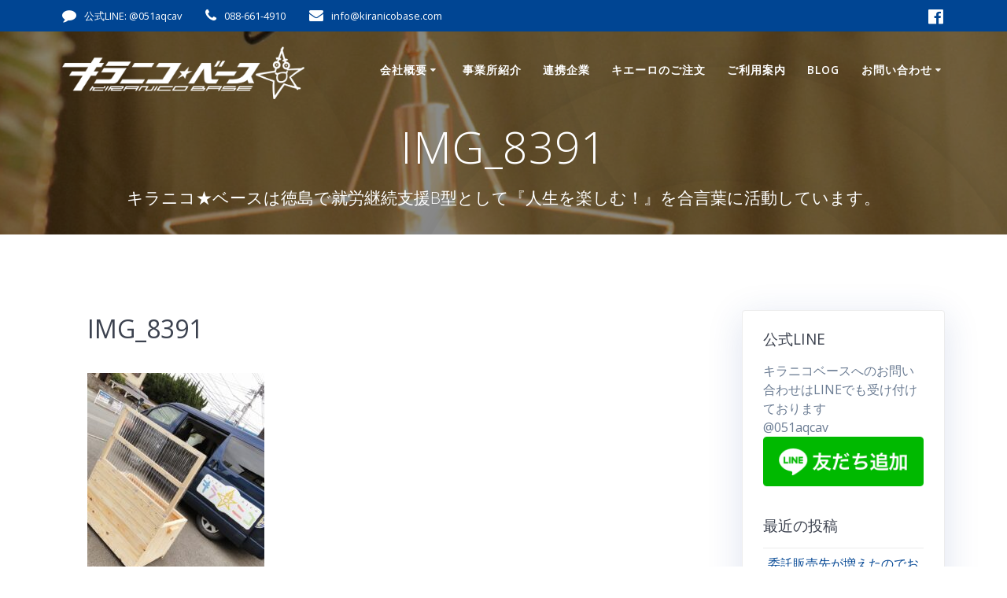

--- FILE ---
content_type: text/html; charset=UTF-8
request_url: https://kiranicobase.com/%E3%82%AD%E3%82%A8%E3%83%BC%E3%83%AD%E7%AC%AC%E4%B8%80%E5%8F%B7%E5%AE%8C%E6%88%90%EF%BC%81%EF%BC%81%E3%80%90%E5%B0%B1%E5%8A%B4%E7%B6%99%E7%B6%9A%E6%94%AF%E6%8F%B4b%E5%9E%8B%E3%82%AD%E3%83%A9%E3%83%8B/img_8391/
body_size: 17137
content:
<!DOCTYPE html><html dir="ltr" lang="ja"
 prefix="og: https://ogp.me/ns#" ><head><meta charset="UTF-8"><meta name="viewport" content="width=device-width, initial-scale=1"><link rel="profile" href="http://gmpg.org/xfn/11"> <script defer src="[data-uri]"></script> <title>IMG_8391 | キラニコ★ベース</title> <!-- All in One SEO 4.2.0 --><meta name="robots" content="max-image-preview:large" /><link rel="canonical" href="https://kiranicobase.com/%e3%82%ad%e3%82%a8%e3%83%bc%e3%83%ad%e7%ac%ac%e4%b8%80%e5%8f%b7%e5%ae%8c%e6%88%90%ef%bc%81%ef%bc%81%e3%80%90%e5%b0%b1%e5%8a%b4%e7%b6%99%e7%b6%9a%e6%94%af%e6%8f%b4b%e5%9e%8b%e3%82%ad%e3%83%a9%e3%83%8b/img_8391/" /><meta property="og:locale" content="ja_JP" /><meta property="og:site_name" content="キラニコ★ベース" /><meta property="og:type" content="article" /><meta property="og:title" content="IMG_8391 | キラニコ★ベース" /><meta property="og:url" content="https://kiranicobase.com/%e3%82%ad%e3%82%a8%e3%83%bc%e3%83%ad%e7%ac%ac%e4%b8%80%e5%8f%b7%e5%ae%8c%e6%88%90%ef%bc%81%ef%bc%81%e3%80%90%e5%b0%b1%e5%8a%b4%e7%b6%99%e7%b6%9a%e6%94%af%e6%8f%b4b%e5%9e%8b%e3%82%ad%e3%83%a9%e3%83%8b/img_8391/" /><meta property="og:image" content="https://kiranicobase.com/wp-content/uploads/2020/07/IMG_8624-1.jpg" /><meta property="og:image:secure_url" content="https://kiranicobase.com/wp-content/uploads/2020/07/IMG_8624-1.jpg" /><meta property="og:image:width" content="1108" /><meta property="og:image:height" content="623" /><meta property="article:published_time" content="2021-03-19T07:50:47+00:00" /><meta property="article:modified_time" content="2021-03-19T07:50:47+00:00" /><meta name="twitter:card" content="summary" /><meta name="twitter:title" content="IMG_8391 | キラニコ★ベース" /><meta name="twitter:image" content="https://kiranicobase.com/wp-content/uploads/2020/07/IMG_8624-1.jpg" /> <script type="application/ld+json" class="aioseo-schema">{"@context":"https:\/\/schema.org","@graph":[{"@type":"WebSite","@id":"https:\/\/kiranicobase.com\/#website","url":"https:\/\/kiranicobase.com\/","name":"\u30ad\u30e9\u30cb\u30b3\u2605\u30d9\u30fc\u30b9","description":"\u30ad\u30e9\u30cb\u30b3\u2605\u30d9\u30fc\u30b9\u306f\u5fb3\u5cf6\u3067\u5c31\u52b4\u7d99\u7d9a\u652f\u63f4B\u578b\u3068\u3057\u3066\u300e\u4eba\u751f\u3092\u697d\u3057\u3080\uff01\u300f\u3092\u5408\u8a00\u8449\u306b\u6d3b\u52d5\u3057\u3066\u3044\u307e\u3059\u3002","inLanguage":"ja","publisher":{"@id":"https:\/\/kiranicobase.com\/#organization"}},{"@type":"Organization","@id":"https:\/\/kiranicobase.com\/#organization","name":"\u30ad\u30e9\u30cb\u30b3\u2605\u30d9\u30fc\u30b9","url":"https:\/\/kiranicobase.com\/","logo":{"@type":"ImageObject","@id":"https:\/\/kiranicobase.com\/#organizationLogo","url":"https:\/\/kiranicobase.com\/wp-content\/uploads\/2020\/07\/base_logo\u306e\u30b3\u30d2\u309a\u30fc.png","width":4020,"height":914},"image":{"@id":"https:\/\/kiranicobase.com\/#organizationLogo"}},{"@type":"BreadcrumbList","@id":"https:\/\/kiranicobase.com\/%e3%82%ad%e3%82%a8%e3%83%bc%e3%83%ad%e7%ac%ac%e4%b8%80%e5%8f%b7%e5%ae%8c%e6%88%90%ef%bc%81%ef%bc%81%e3%80%90%e5%b0%b1%e5%8a%b4%e7%b6%99%e7%b6%9a%e6%94%af%e6%8f%b4b%e5%9e%8b%e3%82%ad%e3%83%a9%e3%83%8b\/img_8391\/#breadcrumblist","itemListElement":[{"@type":"ListItem","@id":"https:\/\/kiranicobase.com\/#listItem","position":1,"item":{"@type":"WebPage","@id":"https:\/\/kiranicobase.com\/","name":"\u30db\u30fc\u30e0","description":"\u30ad\u30e9\u30cb\u30b3\u2605\u30d9\u30fc\u30b9\u306f\u5fb3\u5cf6\u3067\u5c31\u52b4\u7d99\u7d9a\u652f\u63f4B\u578b\u3068\u3057\u3066\u300e\u4eba\u751f\u3092\u697d\u3057\u3080\uff01\u300f\u3092\u5408\u8a00\u8449\u306b\u6d3b\u52d5\u3057\u3066\u3044\u307e\u3059\u3002","url":"https:\/\/kiranicobase.com\/"},"nextItem":"https:\/\/kiranicobase.com\/%e3%82%ad%e3%82%a8%e3%83%bc%e3%83%ad%e7%ac%ac%e4%b8%80%e5%8f%b7%e5%ae%8c%e6%88%90%ef%bc%81%ef%bc%81%e3%80%90%e5%b0%b1%e5%8a%b4%e7%b6%99%e7%b6%9a%e6%94%af%e6%8f%b4b%e5%9e%8b%e3%82%ad%e3%83%a9%e3%83%8b\/img_8391\/#listItem"},{"@type":"ListItem","@id":"https:\/\/kiranicobase.com\/%e3%82%ad%e3%82%a8%e3%83%bc%e3%83%ad%e7%ac%ac%e4%b8%80%e5%8f%b7%e5%ae%8c%e6%88%90%ef%bc%81%ef%bc%81%e3%80%90%e5%b0%b1%e5%8a%b4%e7%b6%99%e7%b6%9a%e6%94%af%e6%8f%b4b%e5%9e%8b%e3%82%ad%e3%83%a9%e3%83%8b\/img_8391\/#listItem","position":2,"item":{"@type":"WebPage","@id":"https:\/\/kiranicobase.com\/%e3%82%ad%e3%82%a8%e3%83%bc%e3%83%ad%e7%ac%ac%e4%b8%80%e5%8f%b7%e5%ae%8c%e6%88%90%ef%bc%81%ef%bc%81%e3%80%90%e5%b0%b1%e5%8a%b4%e7%b6%99%e7%b6%9a%e6%94%af%e6%8f%b4b%e5%9e%8b%e3%82%ad%e3%83%a9%e3%83%8b\/img_8391\/","name":"IMG_8391","url":"https:\/\/kiranicobase.com\/%e3%82%ad%e3%82%a8%e3%83%bc%e3%83%ad%e7%ac%ac%e4%b8%80%e5%8f%b7%e5%ae%8c%e6%88%90%ef%bc%81%ef%bc%81%e3%80%90%e5%b0%b1%e5%8a%b4%e7%b6%99%e7%b6%9a%e6%94%af%e6%8f%b4b%e5%9e%8b%e3%82%ad%e3%83%a9%e3%83%8b\/img_8391\/"},"previousItem":"https:\/\/kiranicobase.com\/#listItem"}]},{"@type":"Person","@id":"https:\/\/kiranicobase.com\/author\/basehost\/#author","url":"https:\/\/kiranicobase.com\/author\/basehost\/","name":"basehost","image":{"@type":"ImageObject","@id":"https:\/\/kiranicobase.com\/%e3%82%ad%e3%82%a8%e3%83%bc%e3%83%ad%e7%ac%ac%e4%b8%80%e5%8f%b7%e5%ae%8c%e6%88%90%ef%bc%81%ef%bc%81%e3%80%90%e5%b0%b1%e5%8a%b4%e7%b6%99%e7%b6%9a%e6%94%af%e6%8f%b4b%e5%9e%8b%e3%82%ad%e3%83%a9%e3%83%8b\/img_8391\/#authorImage","url":"https:\/\/secure.gravatar.com\/avatar\/c9590a01cf4c5d169eb790178cf7662c5dfd943055037722610f5c081ac5ead5?s=96&d=mm&r=g","width":96,"height":96,"caption":"basehost"}},{"@type":"ItemPage","@id":"https:\/\/kiranicobase.com\/%e3%82%ad%e3%82%a8%e3%83%bc%e3%83%ad%e7%ac%ac%e4%b8%80%e5%8f%b7%e5%ae%8c%e6%88%90%ef%bc%81%ef%bc%81%e3%80%90%e5%b0%b1%e5%8a%b4%e7%b6%99%e7%b6%9a%e6%94%af%e6%8f%b4b%e5%9e%8b%e3%82%ad%e3%83%a9%e3%83%8b\/img_8391\/#itempage","url":"https:\/\/kiranicobase.com\/%e3%82%ad%e3%82%a8%e3%83%bc%e3%83%ad%e7%ac%ac%e4%b8%80%e5%8f%b7%e5%ae%8c%e6%88%90%ef%bc%81%ef%bc%81%e3%80%90%e5%b0%b1%e5%8a%b4%e7%b6%99%e7%b6%9a%e6%94%af%e6%8f%b4b%e5%9e%8b%e3%82%ad%e3%83%a9%e3%83%8b\/img_8391\/","name":"IMG_8391 | \u30ad\u30e9\u30cb\u30b3\u2605\u30d9\u30fc\u30b9","inLanguage":"ja","isPartOf":{"@id":"https:\/\/kiranicobase.com\/#website"},"breadcrumb":{"@id":"https:\/\/kiranicobase.com\/%e3%82%ad%e3%82%a8%e3%83%bc%e3%83%ad%e7%ac%ac%e4%b8%80%e5%8f%b7%e5%ae%8c%e6%88%90%ef%bc%81%ef%bc%81%e3%80%90%e5%b0%b1%e5%8a%b4%e7%b6%99%e7%b6%9a%e6%94%af%e6%8f%b4b%e5%9e%8b%e3%82%ad%e3%83%a9%e3%83%8b\/img_8391\/#breadcrumblist"},"author":"https:\/\/kiranicobase.com\/author\/basehost\/#author","creator":"https:\/\/kiranicobase.com\/author\/basehost\/#author","datePublished":"2021-03-19T07:50:47+09:00","dateModified":"2021-03-19T07:50:47+09:00"}]}</script> <script defer src="[data-uri]"></script> <script defer src="https://www.google-analytics.com/analytics.js"></script> <!-- All in One SEO --><link rel='dns-prefetch' href='//fonts.googleapis.com' /><link rel="alternate" type="application/rss+xml" title="キラニコ★ベース &raquo; フィード" href="https://kiranicobase.com/feed/" /><link rel="alternate" type="application/rss+xml" title="キラニコ★ベース &raquo; コメントフィード" href="https://kiranicobase.com/comments/feed/" /><link rel="alternate" title="oEmbed (JSON)" type="application/json+oembed" href="https://kiranicobase.com/wp-json/oembed/1.0/embed?url=https%3A%2F%2Fkiranicobase.com%2F%25e3%2582%25ad%25e3%2582%25a8%25e3%2583%25bc%25e3%2583%25ad%25e7%25ac%25ac%25e4%25b8%2580%25e5%258f%25b7%25e5%25ae%258c%25e6%2588%2590%25ef%25bc%2581%25ef%25bc%2581%25e3%2580%2590%25e5%25b0%25b1%25e5%258a%25b4%25e7%25b6%2599%25e7%25b6%259a%25e6%2594%25af%25e6%258f%25b4b%25e5%259e%258b%25e3%2582%25ad%25e3%2583%25a9%25e3%2583%258b%2Fimg_8391%2F" /><link rel="alternate" title="oEmbed (XML)" type="text/xml+oembed" href="https://kiranicobase.com/wp-json/oembed/1.0/embed?url=https%3A%2F%2Fkiranicobase.com%2F%25e3%2582%25ad%25e3%2582%25a8%25e3%2583%25bc%25e3%2583%25ad%25e7%25ac%25ac%25e4%25b8%2580%25e5%258f%25b7%25e5%25ae%258c%25e6%2588%2590%25ef%25bc%2581%25ef%25bc%2581%25e3%2580%2590%25e5%25b0%25b1%25e5%258a%25b4%25e7%25b6%2599%25e7%25b6%259a%25e6%2594%25af%25e6%258f%25b4b%25e5%259e%258b%25e3%2582%25ad%25e3%2583%25a9%25e3%2583%258b%2Fimg_8391%2F&#038;format=xml" /><style id='wp-img-auto-sizes-contain-inline-css' type='text/css'>img:is([sizes=auto i],[sizes^="auto," i]){contain-intrinsic-size:3000px 1500px}
/*# sourceURL=wp-img-auto-sizes-contain-inline-css */</style><style id='wp-block-library-inline-css' type='text/css'>:root{--wp-block-synced-color:#7a00df;--wp-block-synced-color--rgb:122,0,223;--wp-bound-block-color:var(--wp-block-synced-color);--wp-editor-canvas-background:#ddd;--wp-admin-theme-color:#007cba;--wp-admin-theme-color--rgb:0,124,186;--wp-admin-theme-color-darker-10:#006ba1;--wp-admin-theme-color-darker-10--rgb:0,107,160.5;--wp-admin-theme-color-darker-20:#005a87;--wp-admin-theme-color-darker-20--rgb:0,90,135;--wp-admin-border-width-focus:2px}@media (min-resolution:192dpi){:root{--wp-admin-border-width-focus:1.5px}}.wp-element-button{cursor:pointer}:root .has-very-light-gray-background-color{background-color:#eee}:root .has-very-dark-gray-background-color{background-color:#313131}:root .has-very-light-gray-color{color:#eee}:root .has-very-dark-gray-color{color:#313131}:root .has-vivid-green-cyan-to-vivid-cyan-blue-gradient-background{background:linear-gradient(135deg,#00d084,#0693e3)}:root .has-purple-crush-gradient-background{background:linear-gradient(135deg,#34e2e4,#4721fb 50%,#ab1dfe)}:root .has-hazy-dawn-gradient-background{background:linear-gradient(135deg,#faaca8,#dad0ec)}:root .has-subdued-olive-gradient-background{background:linear-gradient(135deg,#fafae1,#67a671)}:root .has-atomic-cream-gradient-background{background:linear-gradient(135deg,#fdd79a,#004a59)}:root .has-nightshade-gradient-background{background:linear-gradient(135deg,#330968,#31cdcf)}:root .has-midnight-gradient-background{background:linear-gradient(135deg,#020381,#2874fc)}:root{--wp--preset--font-size--normal:16px;--wp--preset--font-size--huge:42px}.has-regular-font-size{font-size:1em}.has-larger-font-size{font-size:2.625em}.has-normal-font-size{font-size:var(--wp--preset--font-size--normal)}.has-huge-font-size{font-size:var(--wp--preset--font-size--huge)}.has-text-align-center{text-align:center}.has-text-align-left{text-align:left}.has-text-align-right{text-align:right}.has-fit-text{white-space:nowrap!important}#end-resizable-editor-section{display:none}.aligncenter{clear:both}.items-justified-left{justify-content:flex-start}.items-justified-center{justify-content:center}.items-justified-right{justify-content:flex-end}.items-justified-space-between{justify-content:space-between}.screen-reader-text{border:0;clip-path:inset(50%);height:1px;margin:-1px;overflow:hidden;padding:0;position:absolute;width:1px;word-wrap:normal!important}.screen-reader-text:focus{background-color:#ddd;clip-path:none;color:#444;display:block;font-size:1em;height:auto;left:5px;line-height:normal;padding:15px 23px 14px;text-decoration:none;top:5px;width:auto;z-index:100000}html :where(.has-border-color){border-style:solid}html :where([style*=border-top-color]){border-top-style:solid}html :where([style*=border-right-color]){border-right-style:solid}html :where([style*=border-bottom-color]){border-bottom-style:solid}html :where([style*=border-left-color]){border-left-style:solid}html :where([style*=border-width]){border-style:solid}html :where([style*=border-top-width]){border-top-style:solid}html :where([style*=border-right-width]){border-right-style:solid}html :where([style*=border-bottom-width]){border-bottom-style:solid}html :where([style*=border-left-width]){border-left-style:solid}html :where(img[class*=wp-image-]){height:auto;max-width:100%}:where(figure){margin:0 0 1em}html :where(.is-position-sticky){--wp-admin--admin-bar--position-offset:var(--wp-admin--admin-bar--height,0px)}@media screen and (max-width:600px){html :where(.is-position-sticky){--wp-admin--admin-bar--position-offset:0px}}

/*# sourceURL=wp-block-library-inline-css */</style><style id='global-styles-inline-css' type='text/css'>:root{--wp--preset--aspect-ratio--square: 1;--wp--preset--aspect-ratio--4-3: 4/3;--wp--preset--aspect-ratio--3-4: 3/4;--wp--preset--aspect-ratio--3-2: 3/2;--wp--preset--aspect-ratio--2-3: 2/3;--wp--preset--aspect-ratio--16-9: 16/9;--wp--preset--aspect-ratio--9-16: 9/16;--wp--preset--color--black: #000000;--wp--preset--color--cyan-bluish-gray: #abb8c3;--wp--preset--color--white: #ffffff;--wp--preset--color--pale-pink: #f78da7;--wp--preset--color--vivid-red: #cf2e2e;--wp--preset--color--luminous-vivid-orange: #ff6900;--wp--preset--color--luminous-vivid-amber: #fcb900;--wp--preset--color--light-green-cyan: #7bdcb5;--wp--preset--color--vivid-green-cyan: #00d084;--wp--preset--color--pale-cyan-blue: #8ed1fc;--wp--preset--color--vivid-cyan-blue: #0693e3;--wp--preset--color--vivid-purple: #9b51e0;--wp--preset--gradient--vivid-cyan-blue-to-vivid-purple: linear-gradient(135deg,rgb(6,147,227) 0%,rgb(155,81,224) 100%);--wp--preset--gradient--light-green-cyan-to-vivid-green-cyan: linear-gradient(135deg,rgb(122,220,180) 0%,rgb(0,208,130) 100%);--wp--preset--gradient--luminous-vivid-amber-to-luminous-vivid-orange: linear-gradient(135deg,rgb(252,185,0) 0%,rgb(255,105,0) 100%);--wp--preset--gradient--luminous-vivid-orange-to-vivid-red: linear-gradient(135deg,rgb(255,105,0) 0%,rgb(207,46,46) 100%);--wp--preset--gradient--very-light-gray-to-cyan-bluish-gray: linear-gradient(135deg,rgb(238,238,238) 0%,rgb(169,184,195) 100%);--wp--preset--gradient--cool-to-warm-spectrum: linear-gradient(135deg,rgb(74,234,220) 0%,rgb(151,120,209) 20%,rgb(207,42,186) 40%,rgb(238,44,130) 60%,rgb(251,105,98) 80%,rgb(254,248,76) 100%);--wp--preset--gradient--blush-light-purple: linear-gradient(135deg,rgb(255,206,236) 0%,rgb(152,150,240) 100%);--wp--preset--gradient--blush-bordeaux: linear-gradient(135deg,rgb(254,205,165) 0%,rgb(254,45,45) 50%,rgb(107,0,62) 100%);--wp--preset--gradient--luminous-dusk: linear-gradient(135deg,rgb(255,203,112) 0%,rgb(199,81,192) 50%,rgb(65,88,208) 100%);--wp--preset--gradient--pale-ocean: linear-gradient(135deg,rgb(255,245,203) 0%,rgb(182,227,212) 50%,rgb(51,167,181) 100%);--wp--preset--gradient--electric-grass: linear-gradient(135deg,rgb(202,248,128) 0%,rgb(113,206,126) 100%);--wp--preset--gradient--midnight: linear-gradient(135deg,rgb(2,3,129) 0%,rgb(40,116,252) 100%);--wp--preset--font-size--small: 13px;--wp--preset--font-size--medium: 20px;--wp--preset--font-size--large: 36px;--wp--preset--font-size--x-large: 42px;--wp--preset--spacing--20: 0.44rem;--wp--preset--spacing--30: 0.67rem;--wp--preset--spacing--40: 1rem;--wp--preset--spacing--50: 1.5rem;--wp--preset--spacing--60: 2.25rem;--wp--preset--spacing--70: 3.38rem;--wp--preset--spacing--80: 5.06rem;--wp--preset--shadow--natural: 6px 6px 9px rgba(0, 0, 0, 0.2);--wp--preset--shadow--deep: 12px 12px 50px rgba(0, 0, 0, 0.4);--wp--preset--shadow--sharp: 6px 6px 0px rgba(0, 0, 0, 0.2);--wp--preset--shadow--outlined: 6px 6px 0px -3px rgb(255, 255, 255), 6px 6px rgb(0, 0, 0);--wp--preset--shadow--crisp: 6px 6px 0px rgb(0, 0, 0);}:where(.is-layout-flex){gap: 0.5em;}:where(.is-layout-grid){gap: 0.5em;}body .is-layout-flex{display: flex;}.is-layout-flex{flex-wrap: wrap;align-items: center;}.is-layout-flex > :is(*, div){margin: 0;}body .is-layout-grid{display: grid;}.is-layout-grid > :is(*, div){margin: 0;}:where(.wp-block-columns.is-layout-flex){gap: 2em;}:where(.wp-block-columns.is-layout-grid){gap: 2em;}:where(.wp-block-post-template.is-layout-flex){gap: 1.25em;}:where(.wp-block-post-template.is-layout-grid){gap: 1.25em;}.has-black-color{color: var(--wp--preset--color--black) !important;}.has-cyan-bluish-gray-color{color: var(--wp--preset--color--cyan-bluish-gray) !important;}.has-white-color{color: var(--wp--preset--color--white) !important;}.has-pale-pink-color{color: var(--wp--preset--color--pale-pink) !important;}.has-vivid-red-color{color: var(--wp--preset--color--vivid-red) !important;}.has-luminous-vivid-orange-color{color: var(--wp--preset--color--luminous-vivid-orange) !important;}.has-luminous-vivid-amber-color{color: var(--wp--preset--color--luminous-vivid-amber) !important;}.has-light-green-cyan-color{color: var(--wp--preset--color--light-green-cyan) !important;}.has-vivid-green-cyan-color{color: var(--wp--preset--color--vivid-green-cyan) !important;}.has-pale-cyan-blue-color{color: var(--wp--preset--color--pale-cyan-blue) !important;}.has-vivid-cyan-blue-color{color: var(--wp--preset--color--vivid-cyan-blue) !important;}.has-vivid-purple-color{color: var(--wp--preset--color--vivid-purple) !important;}.has-black-background-color{background-color: var(--wp--preset--color--black) !important;}.has-cyan-bluish-gray-background-color{background-color: var(--wp--preset--color--cyan-bluish-gray) !important;}.has-white-background-color{background-color: var(--wp--preset--color--white) !important;}.has-pale-pink-background-color{background-color: var(--wp--preset--color--pale-pink) !important;}.has-vivid-red-background-color{background-color: var(--wp--preset--color--vivid-red) !important;}.has-luminous-vivid-orange-background-color{background-color: var(--wp--preset--color--luminous-vivid-orange) !important;}.has-luminous-vivid-amber-background-color{background-color: var(--wp--preset--color--luminous-vivid-amber) !important;}.has-light-green-cyan-background-color{background-color: var(--wp--preset--color--light-green-cyan) !important;}.has-vivid-green-cyan-background-color{background-color: var(--wp--preset--color--vivid-green-cyan) !important;}.has-pale-cyan-blue-background-color{background-color: var(--wp--preset--color--pale-cyan-blue) !important;}.has-vivid-cyan-blue-background-color{background-color: var(--wp--preset--color--vivid-cyan-blue) !important;}.has-vivid-purple-background-color{background-color: var(--wp--preset--color--vivid-purple) !important;}.has-black-border-color{border-color: var(--wp--preset--color--black) !important;}.has-cyan-bluish-gray-border-color{border-color: var(--wp--preset--color--cyan-bluish-gray) !important;}.has-white-border-color{border-color: var(--wp--preset--color--white) !important;}.has-pale-pink-border-color{border-color: var(--wp--preset--color--pale-pink) !important;}.has-vivid-red-border-color{border-color: var(--wp--preset--color--vivid-red) !important;}.has-luminous-vivid-orange-border-color{border-color: var(--wp--preset--color--luminous-vivid-orange) !important;}.has-luminous-vivid-amber-border-color{border-color: var(--wp--preset--color--luminous-vivid-amber) !important;}.has-light-green-cyan-border-color{border-color: var(--wp--preset--color--light-green-cyan) !important;}.has-vivid-green-cyan-border-color{border-color: var(--wp--preset--color--vivid-green-cyan) !important;}.has-pale-cyan-blue-border-color{border-color: var(--wp--preset--color--pale-cyan-blue) !important;}.has-vivid-cyan-blue-border-color{border-color: var(--wp--preset--color--vivid-cyan-blue) !important;}.has-vivid-purple-border-color{border-color: var(--wp--preset--color--vivid-purple) !important;}.has-vivid-cyan-blue-to-vivid-purple-gradient-background{background: var(--wp--preset--gradient--vivid-cyan-blue-to-vivid-purple) !important;}.has-light-green-cyan-to-vivid-green-cyan-gradient-background{background: var(--wp--preset--gradient--light-green-cyan-to-vivid-green-cyan) !important;}.has-luminous-vivid-amber-to-luminous-vivid-orange-gradient-background{background: var(--wp--preset--gradient--luminous-vivid-amber-to-luminous-vivid-orange) !important;}.has-luminous-vivid-orange-to-vivid-red-gradient-background{background: var(--wp--preset--gradient--luminous-vivid-orange-to-vivid-red) !important;}.has-very-light-gray-to-cyan-bluish-gray-gradient-background{background: var(--wp--preset--gradient--very-light-gray-to-cyan-bluish-gray) !important;}.has-cool-to-warm-spectrum-gradient-background{background: var(--wp--preset--gradient--cool-to-warm-spectrum) !important;}.has-blush-light-purple-gradient-background{background: var(--wp--preset--gradient--blush-light-purple) !important;}.has-blush-bordeaux-gradient-background{background: var(--wp--preset--gradient--blush-bordeaux) !important;}.has-luminous-dusk-gradient-background{background: var(--wp--preset--gradient--luminous-dusk) !important;}.has-pale-ocean-gradient-background{background: var(--wp--preset--gradient--pale-ocean) !important;}.has-electric-grass-gradient-background{background: var(--wp--preset--gradient--electric-grass) !important;}.has-midnight-gradient-background{background: var(--wp--preset--gradient--midnight) !important;}.has-small-font-size{font-size: var(--wp--preset--font-size--small) !important;}.has-medium-font-size{font-size: var(--wp--preset--font-size--medium) !important;}.has-large-font-size{font-size: var(--wp--preset--font-size--large) !important;}.has-x-large-font-size{font-size: var(--wp--preset--font-size--x-large) !important;}
/*# sourceURL=global-styles-inline-css */</style><style id='classic-theme-styles-inline-css' type='text/css'>/*! This file is auto-generated */
.wp-block-button__link{color:#fff;background-color:#32373c;border-radius:9999px;box-shadow:none;text-decoration:none;padding:calc(.667em + 2px) calc(1.333em + 2px);font-size:1.125em}.wp-block-file__button{background:#32373c;color:#fff;text-decoration:none}
/*# sourceURL=/wp-includes/css/classic-themes.min.css */</style><link rel='stylesheet' id='contact-form-7-css' href='https://kiranicobase.com/wp-content/cache/autoptimize/css/autoptimize_single_0e4a098f3f6e3faede64db8b9da80ba2.css' type='text/css' media='all' /><link rel='stylesheet' id='mesmerize-style-css' href='https://kiranicobase.com/wp-content/themes/highlight-pro/style.min.css' type='text/css' media='all' /><style id='mesmerize-style-inline-css' type='text/css'>img.logo.dark, img.custom-logo{width:auto;max-height:70px !important;}
/*# sourceURL=mesmerize-style-inline-css */</style><link rel='stylesheet' id='mesmerize-fonts-css' href="" data-href='https://fonts.googleapis.com/css?family=Open+Sans%3A300%2C400%2C600%2C700%7CMuli%3A300%2C300italic%2C400%2C400italic%2C600%2C600italic%2C700%2C700italic%2C900%2C900italic%7CPlayfair+Display%3A400%2C400italic%2C700%2C700italic&#038;subset=latin%2Clatin-ext&#038;display=swap' type='text/css' media='all' /><link rel='stylesheet' id='mesmerize-child-css' href='https://kiranicobase.com/wp-content/themes/highlight-pro/child/style.min.css' type='text/css' media='all' /><style id='mesmerize-child-inline-css' type='text/css'>/** cached kirki style */.footer .footer-content{background-color:#231815;}.footer p, .footer{color:#fff;}.footer a .fa, .footer .fa{color:#FFFFFF;}.footer a:hover .fa{color:#FBC02D;}.footer-border-accent{border-color:rgb(0,69,147) !important;}.footer-bg-accent{background-color:rgb(0,69,147) !important;}body{font-family:"Open Sans", Helvetica, Arial, sans-serif;color:#6B7C93;}body h1{font-family:"Open Sans", Helvetica, Arial, sans-serif;font-weight:400;font-size:2.625rem;line-height:4rem;letter-spacing:normal;color:#3C424F;}body h2{font-family:"Open Sans", Helvetica, Arial, sans-serif;font-weight:400;font-size:2.188rem;line-height:3rem;letter-spacing:normal;text-transform:none;color:#3C424F;}body h3{font-family:"Open Sans", Helvetica, Arial, sans-serif;font-weight:400;font-size:1.313rem;line-height:2.25rem;letter-spacing:normal;text-transform:none;color:#3C424F;}body h4{font-family:"Open Sans", Helvetica, Arial, sans-serif;font-weight:400;font-size:0.963rem;line-height:1.75rem;letter-spacing:0.0625rem;text-transform:none;color:#3C424F;}body h5{font-family:"Open Sans", Helvetica, Arial, sans-serif;font-weight:400;font-size:0.875rem;line-height:1.5rem;letter-spacing:2px;text-transform:none;color:#3C424F;}body h6{font-family:"Open Sans", Helvetica, Arial, sans-serif;font-weight:400;font-size:0.766rem;line-height:1.375rem;letter-spacing:0.1875rem;color:#3C424F;}.header-homepage:not(.header-slide).color-overlay:before{background:#070A0D;}.header-homepage:not(.header-slide) .background-overlay,.header-homepage:not(.header-slide).color-overlay::before{opacity:0.41;}.header-homepage:not(.header-slide).color-overlay:after{filter:invert(100%) ;}.header-homepage-arrow{font-size:calc( 50px * 0.84 );bottom:20px;background:rgba(255,255,255,0);}.header-homepage-arrow > i.fa{width:50px;height:50px;}.header-homepage-arrow > i{color:#ffffff;}.header.color-overlay:before{background:#000000;}.header .background-overlay,.header.color-overlay::before{opacity:0.46;}.header.color-overlay:after{filter:invert(0%) ;}.header-homepage p.header-subtitle2{margin-top:0;margin-bottom:20px;font-family:Roboto, Helvetica, Arial, sans-serif;font-weight:300;font-size:1.4em;line-height:130%;letter-spacing:0px;text-transform:none;color:#ffffff;background:rgba(0,0,0,0);padding-top:0px;padding-bottom:0px;padding-left:0px;padding-right:0px;-webkit-border-radius:0px;-moz-border-radius:0px;border-radius:0px;}.header-homepage h1.hero-title{font-family:"Open Sans", Helvetica, Arial, sans-serif;font-weight:300;font-style:normal;font-size:2em;line-height:114%;letter-spacing:0.9px;text-transform:none;color:#FFFFFF;}.header-homepage .hero-title{margin-top:0;margin-bottom:20px;background:rgba(0,0,0,0);padding-top:0px;padding-bottom:0px;padding-left:0px;padding-right:0px;-webkit-border-radius:0px;-moz-border-radius:0px;border-radius:0px;}.header-homepage p.header-subtitle{margin-top:0;margin-bottom:20px;font-family:Muli, Helvetica, Arial, sans-serif;font-weight:300;font-style:normal;font-size:1em;line-height:130%;letter-spacing:0px;text-transform:none;color:#FFFFFF;background:rgba(0,0,0,0);padding-top:0px;padding-bottom:0px;padding-left:0px;padding-right:0px;-webkit-border-radius:0px;-moz-border-radius:0px;border-radius:0px;}.header-buttons-wrapper{background:rgba(0,0,0,0);padding-top:0px;padding-bottom:0px;padding-left:0px;padding-right:0px;-webkit-border-radius:0px;-moz-border-radius:0px;border-radius:0px;}.header-homepage .header-description-row{padding-top:30%;padding-bottom:10%;}.inner-header-description{padding-top:1%;padding-bottom:1%;}.inner-header-description .header-subtitle{font-family:"Open Sans", Helvetica, Arial, sans-serif;font-weight:300;font-style:normal;font-size:1.3em;line-height:130%;letter-spacing:0px;text-transform:none;color:#ffffff;}.inner-header-description h1.hero-title{font-family:"Open Sans", Helvetica, Arial, sans-serif;font-weight:300;font-style:normal;font-size:3.5em;line-height:114%;letter-spacing:0.9px;text-transform:none;color:#ffffff;}.header-top-bar{background-color:rgb(0,69,147);}.header-top-bar-inner{height:40px;}.header-top-bar .header-top-bar-area.area-left span{color:#FFFFFF;}.header-top-bar .header-top-bar-area.area-left i.fa{color:#FFFFFF;}.header-top-bar .header-top-bar-area.area-left .top-bar-social-icons i{color:#fff;}.header-top-bar .header-top-bar-area.area-left .top-bar-social-icons i:hover{color:#fff;}.header-top-bar .header-top-bar-area.area-left .top-bar-menu > li > a{color:#fff;}.header-top-bar .header-top-bar-area.area-left .top-bar-menu > li > a:hover{color:#fff!important;}.header-top-bar .header-top-bar-area.area-left .top-bar-menu > li > a:visited{color:#fff;}.header-top-bar .header-top-bar-area.area-left span.top-bar-text{color:#fff;}.header-top-bar .header-top-bar-area.area-right span{color:#FFFFFF;}.header-top-bar .header-top-bar-area.area-right i.fa{color:#999;}.header-top-bar .header-top-bar-area.area-right .top-bar-social-icons i{color:#fff;}.header-top-bar .header-top-bar-area.area-right .top-bar-social-icons i:hover{color:#fff;}.header-top-bar .header-top-bar-area.area-right .top-bar-menu > li > a{color:#fff;}.header-top-bar .header-top-bar-area.area-right .top-bar-menu > li > a:hover{color:#fff!important;}.header-top-bar .header-top-bar-area.area-right .top-bar-menu > li > a:visited{color:#fff;}.header-top-bar .header-top-bar-area.area-right span.top-bar-text{color:#fff;}.mesmerize-front-page .navigation-bar.bordered{border-bottom-color:rgba(255,255,255,0.417);border-bottom-width:1px;border-bottom-style:solid;}.mesmerize-inner-page .fixto-fixed .main_menu_col, .mesmerize-inner-page .fixto-fixed .main-menu{justify-content:flex-end!important;}.mesmerize-inner-page .navigation-bar.fixto-fixed{background-color:rgba(255, 255, 255, 1)!important;}.mesmerize-inner-page #main_menu > li > a{font-family:"Open Sans", Helvetica, Arial, sans-serif;font-weight:600;font-style:normal;font-size:14px;line-height:160%;letter-spacing:1px;text-transform:uppercase;}.mesmerize-front-page .fixto-fixed .main_menu_col, .mesmerize-front-page .fixto-fixed .main-menu{justify-content:flex-end!important;}.mesmerize-front-page .navigation-bar.fixto-fixed{background-color:rgba(255, 255, 255, 1)!important;}.mesmerize-front-page #main_menu > li > a{font-family:"Open Sans", Helvetica, Arial, sans-serif;font-weight:600;font-style:normal;font-size:14px;line-height:160%;letter-spacing:1px;text-transform:uppercase;}.mesmerize-front-page #main_menu > li li > a{font-family:"Open Sans", Helvetica, Arial, sans-serif;font-weight:600;font-style:normal;font-size:0.875rem;line-height:120%;letter-spacing:0px;text-transform:none;}.mesmerize-front-page .header-nav-area .social-icons a{color:#FFFFFF!important;}.mesmerize-front-page .fixto-fixed .header-nav-area .social-icons a{color:#000000!important;}.mesmerize-front-page  .nav-search.widget_search *{color:#FFFFFF;}.mesmerize-front-page  .nav-search.widget_search input{border-color:#FFFFFF;}.mesmerize-front-page  .nav-search.widget_search input::-webkit-input-placeholder{color:#FFFFFF;}.mesmerize-front-page  .nav-search.widget_search input:-ms-input-placeholder{color:#FFFFFF;}.mesmerize-front-page  .nav-search.widget_search input:-moz-placeholder{color:#FFFFFF;}.mesmerize-front-page .fixto-fixed  .nav-search.widget_search *{color:#000000;}.mesmerize-front-page .fixto-fixed  .nav-search.widget_search input{border-color:#000000;}.mesmerize-front-page .fixto-fixed  .nav-search.widget_search input::-webkit-input-placeholder{color:#000000;}.mesmerize-front-page .fixto-fixed  .nav-search.widget_search input:-ms-input-placeholder{color:#000000;}.mesmerize-front-page .fixto-fixed  .nav-search.widget_search input:-moz-placeholder{color:#000000;}.mesmerize-inner-page .inner_header-nav-area .social-icons a{color:#FFFFFF!important;}.mesmerize-inner-page .fixto-fixed .inner_header-nav-area .social-icons a{color:#000000!important;}.mesmerize-inner-page .nav-search.widget_search *{color:#FFFFFF;}.mesmerize-inner-page .nav-search.widget_search input{border-color:#FFFFFF;}.mesmerize-inner-page .nav-search.widget_search input::-webkit-input-placeholder{color:#FFFFFF;}.mesmerize-inner-page .nav-search.widget_search input:-ms-input-placeholder{color:#FFFFFF;}.mesmerize-inner-page .nav-search.widget_search input:-moz-placeholder{color:#FFFFFF;}.mesmerize-inner-page .fixto-fixed .nav-search.widget_search *{color:#000000;}.mesmerize-inner-page .fixto-fixed .nav-search.widget_search input{border-color:#000000;}.mesmerize-inner-page .fixto-fixed .nav-search.widget_search input::-webkit-input-placeholder{color:#000000;}.mesmerize-inner-page .fixto-fixed .nav-search.widget_search input:-ms-input-placeholder{color:#000000;}.mesmerize-inner-page .fixto-fixed .nav-search.widget_search input:-moz-placeholder{color:#000000;}[data-component="offcanvas"] i.fa{color:#fff!important;}[data-component="offcanvas"] .bubble{background-color:#fff!important;}.fixto-fixed [data-component="offcanvas"] i.fa{color:rgb(200,18,51)!important;}.fixto-fixed [data-component="offcanvas"] .bubble{background-color:rgb(200,18,51)!important;}#offcanvas-wrapper{background-color:rgb(0,69,147)!important;}html.has-offscreen body:after{background-color:rgba(34, 43, 52, 0.7)!important;}#offcanvas-wrapper *:not(.arrow){color:#ffffff!important;}#offcanvas_menu li.open, #offcanvas_menu li.current-menu-item, #offcanvas_menu li.current-menu-item > a, #offcanvas_menu li.current_page_item, #offcanvas_menu li.current_page_item > a{background-color:#FFFFFF;}#offcanvas_menu li.open > a, #offcanvas_menu li.open > a > i, #offcanvas_menu li.current-menu-item > a, #offcanvas_menu li.current_page_item > a{color:#2395F6!important;}#offcanvas_menu li.open > a, #offcanvas_menu li.current-menu-item > a, #offcanvas_menu li.current_page_item > a{border-left-color:#2395F6!important;}#offcanvas_menu li > ul{background-color:#686B77;}#offcanvas_menu li > a{font-family:"Open Sans", Helvetica, Arial, sans-serif;font-weight:400;font-size:0.875rem;line-height:100%;letter-spacing:0px;text-transform:none;}.navigation-bar.homepage:not(.coloured-nav) a.text-logo,.navigation-bar.homepage:not(.coloured-nav) #main_menu li.logo > a.text-logo,.navigation-bar.homepage:not(.coloured-nav) #main_menu li.logo > a.text-logo:hover{color:#fff;font-family:inherit;font-weight:600;font-size:1.6rem;line-height:100%;letter-spacing:0px;text-transform:uppercase;}.navigation-bar.homepage.fixto-fixed a.text-logo,.navigation-bar.homepage.fixto-fixed .dark-logo a.text-logo{color:#4a4a4a!important;}.navigation-bar:not(.homepage) a.text-logo,.navigation-bar:not(.homepage) #main_menu li.logo > a.text-logo,.navigation-bar:not(.homepage) #main_menu li.logo > a.text-logo:hover,.navigation-bar:not(.homepage) a.text-logo,.navigation-bar:not(.homepage) #main_menu li.logo > a.text-logo,.navigation-bar:not(.homepage) #main_menu li.logo > a.text-logo:hover{color:#fff;font-family:inherit;font-weight:600;font-size:1.6rem;line-height:100%;letter-spacing:0px;text-transform:uppercase;}.navigation-bar.fixto-fixed:not(.homepage) a.text-logo,.navigation-bar.fixto-fixed:not(.homepage) .dark-logo a.text-logo, .navigation-bar.alternate:not(.homepage) a.text-logo, .navigation-bar.alternate:not(.homepage) .dark-logo a.text-logo{color:#4a4a4a!important;}.slide-progress{background:rgba(3, 169, 244, 0.5);height:5px;}.header-slider-navigation.separated .owl-nav .owl-next,.header-slider-navigation.separated .owl-nav .owl-prev{margin-left:40px;margin-right:40px;}.header-slider-navigation .owl-nav .owl-next,.header-slider-navigation .owl-nav .owl-prev{padding:0px;background:rgba(0, 0, 0, 0);}.header-slider-navigation .owl-nav .owl-next i,.header-slider-navigation .owl-nav .owl-prev i{font-size:50px;width:50px;height:50px;color:#ffffff;}.header-slider-navigation .owl-nav .owl-next:hover,.header-slider-navigation .owl-nav .owl-prev:hover{background:rgba(0, 0, 0, 0);}.header-slider-navigation .owl-dots{margin-bottom:0px;margin-top:0px;}.header-slider-navigation .owl-dots .owl-dot span{background:rgba(255,255,255,0.3);}.header-slider-navigation .owl-dots .owl-dot.active span,.header-slider-navigation .owl-dots .owl-dot:hover span{background:#ffffff;}.header-slider-navigation .owl-dots .owl-dot{margin:0px 7px;}#side-navigation ul[data-preset] li.active a, #side-navigation ul[data-preset] li:hover a{background-color:#03a9f4;}#side-navigation ul[data-preset]:not([data-preset="preset-2"]) li.active a:after, #side-navigation ul[data-preset]:not([data-preset="preset-2"]) li:hover a:after{background-color:#03a9f4;}#side-navigation ul li.active a, #side-navigation ul li:hover a{color:#ffffff;}#side-navigation ul[data-preset] > li > a{border-color:#ffffff;font-family:"Open Sans", Helvetica, Arial, sans-serif;font-weight:400;font-style:normal;font-size:1em;line-height:190%;letter-spacing:0px;text-transform:capitalize;}#side-navigation ul[data-preset=preset-4] > li > a{border-color:#ffffff!important;}@media (min-width: 767px){.footer .footer-content{padding-top:0px;padding-bottom:0px;}}@media (max-width: 1023px){body{font-size:calc( 16px * 0.875 );}}@media (min-width: 1024px){body{font-size:16px;}}@media only screen and (min-width: 768px){body h1{font-size:3rem;}body h2{font-size:2.5rem;}body h3{font-size:1.5rem;}body h4{font-size:1.1rem;}body h5{font-size:1rem;}body h6{font-size:0.875rem;}.header-homepage p.header-subtitle2{font-size:1.4em;}.header-homepage h1.hero-title{font-size:3.5rem;}.header-homepage p.header-subtitle{font-size:1.3em;}.header-content .align-holder{width:65%!important;}.inner-header-description{text-align:center!important;}.inner-header-description .header-subtitle{font-size:1.3em;}.inner-header-description h1.hero-title{font-size:3.5em;}}@media screen and (min-width: 768px){.header-homepage{background-position:center bottom;}.header{background-position:center center;}}@media screen and (max-width:767px){.header-homepage .header-description-row{padding-top:20%;padding-bottom:10%;}}
/*# sourceURL=mesmerize-child-inline-css */</style><link rel='stylesheet' id='mesmerize-style-bundle-css' href='https://kiranicobase.com/wp-content/themes/highlight-pro/pro/assets/css/theme.bundle.min.css' type='text/css' media='all' /> <script type="text/javascript" src="https://kiranicobase.com/wp-includes/js/jquery/jquery.min.js" id="jquery-core-js"></script> <script defer type="text/javascript" src="https://kiranicobase.com/wp-includes/js/jquery/jquery-migrate.min.js" id="jquery-migrate-js"></script> <script defer id="jquery-js-after" src="[data-uri]"></script> <link rel="https://api.w.org/" href="https://kiranicobase.com/wp-json/" /><link rel="alternate" title="JSON" type="application/json" href="https://kiranicobase.com/wp-json/wp/v2/media/1247" /><link rel="EditURI" type="application/rsd+xml" title="RSD" href="https://kiranicobase.com/xmlrpc.php?rsd" /><meta name="generator" content="WordPress 6.9" /><link rel='shortlink' href='https://kiranicobase.com/?p=1247' /> <script defer src="[data-uri]"></script> <style data-prefix="inner_header" data-name="menu-variant-style">/** cached menu style */.mesmerize-inner-page ul.dropdown-menu > li {  color: #fff; } .mesmerize-inner-page .fixto-fixed ul.dropdown-menu > li {  color: #000; }  .mesmerize-inner-page ul.dropdown-menu.active-line-bottom > li > a, .mesmerize-inner-page ul.dropdown-menu.active-line-bottom > li > a, ul.dropdown-menu.default > li > a, .mesmerize-inner-page ul.dropdown-menu.default > li > a {   border-bottom: 3px solid transparent; } .mesmerize-inner-page ul.dropdown-menu.active-line-bottom > .current_page_item > a, .mesmerize-inner-page ul.dropdown-menu.active-line-bottom > .current-menu-item > a, ul.dropdown-menu.default > .current_page_item > a, .mesmerize-inner-page ul.dropdown-menu.default > .current-menu-item > a {  border-bottom-color: #03a9f4; } .mesmerize-inner-page ul.dropdown-menu.active-line-bottom > li:not(.current-menu-item):not(.current_page_item):hover > a, .mesmerize-inner-page ul.dropdown-menu.active-line-bottom > li:not(.current-menu-item):not(.current_page_item).hover > a, ul.dropdown-menu.default > li:not(.current-menu-item):not(.current_page_item):hover > a, .mesmerize-inner-page ul.dropdown-menu.default > li:not(.current-menu-item):not(.current_page_item).hover > a {  color: #03a9f4; } .mesmerize-inner-page .fixto-fixed ul.dropdown-menu.active-line-bottom > .current_page_item > a, .mesmerize-inner-page .fixto-fixed ul.dropdown-menu.active-line-bottom > .current-menu-item > a, .mesmerize-inner-page .fixto-fixed ul.dropdown-menu.default > .current_page_item > a, .mesmerize-inner-page .fixto-fixed ul.dropdown-menu.default > .current-menu-item > a {  border-bottom-color: #03a9f4; } .mesmerize-inner-page .fixto-fixed ul.dropdown-menu.active-line-bottom > li:not(.current-menu-item):not(.current_page_item):hover > a, .mesmerize-inner-page .fixto-fixed ul.dropdown-menu.active-line-bottom > li:not(.current-menu-item):not(.current_page_item).hover > a, .mesmerize-inner-page .fixto-fixed ul.dropdown-menu.default > li:not(.current-menu-item):not(.current_page_item):hover > a, .mesmerize-inner-page .fixto-fixed ul.dropdown-menu.default > li:not(.current-menu-item):not(.current_page_item).hover > a {  color: #03a9f4; }  .mesmerize-inner-page ul.dropdown-menu.active-line-bottom > .current_page_item > a, .mesmerize-inner-page ul.dropdown-menu.active-line-bottom > .current-menu-item > a {  color: #fff; } .mesmerize-inner-page .fixto-fixed ul.dropdown-menu.active-line-bottom > .current_page_item > a, .mesmerize-inner-page .fixto-fixed ul.dropdown-menu.active-line-bottom > .current-menu-item > a {  color: #000; } .mesmerize-inner-page ul.dropdown-menu ul {  background-color: #fff; }  .mesmerize-inner-page ul.dropdown-menu ul li {  color: #6b7c93; } .mesmerize-inner-page ul.dropdown-menu ul li.hover, .mesmerize-inner-page ul.dropdown-menu ul li:hover {  background-color: #f8f8f8;  color: #000; }</style><style data-name="menu-align">.mesmerize-inner-page .main-menu, .mesmerize-inner-page .main_menu_col {justify-content:flex-end;}</style><style type="text/css" id="custom-background-css">body.custom-background { background-color: #ffffff; }</style><link rel="icon" href="https://kiranicobase.com/wp-content/uploads/2020/06/cropped-fav-1-32x32.png" sizes="32x32" /><link rel="icon" href="https://kiranicobase.com/wp-content/uploads/2020/06/cropped-fav-1-192x192.png" sizes="192x192" /><link rel="apple-touch-icon" href="https://kiranicobase.com/wp-content/uploads/2020/06/cropped-fav-1-180x180.png" /><meta name="msapplication-TileImage" content="https://kiranicobase.com/wp-content/uploads/2020/06/cropped-fav-1-270x270.png" /><style type="text/css" id="wp-custom-css">.page-id-402 h2,.type-post h2{
  border-bottom: double 5px #c81233;
	margin-top: 24px;}

.page-id-402 h3,.type-post h3 {
  background: linear-gradient(transparent 70%, #ffec64 70%);
		margin: 24px 0 !important;
}
table#sinryo th {
    padding: 10px !important;
	text-align: center;
}
table#sinryo td {
	text-align: center;
}
body h2{
	font-size: 2rem !important;
}
div#overlappable-4 p {
    font-size: 0.9rem !important;
}</style><style id="page-content-custom-styles"></style><style data-name="header-shapes">.header.color-overlay:after {background:url(https://kiranicobase.com/wp-content/themes/highlight-pro/assets/images/header-shapes/circles.png) center center/ cover no-repeat}</style><style data-name="background-content-colors">.mesmerize-inner-page .page-content,
        .mesmerize-inner-page .content,
        .mesmerize-front-page.mesmerize-content-padding .page-content {
            background-color: #ffffff;
        }</style><style data-name="site-colors">/** cached colors style */
                a, .comment-reply-link, a.read-more{ color:#004593; } a:hover, .comment-reply-link:hover, .sidebar .widget > ul > li a:hover, a.read-more:hover{ color:#1459A7; } .contact-form-wrapper input[type=submit], .button, .nav-links .numbers-navigation span.current, .post-comments .navigation .numbers-navigation span.current, .nav-links .numbers-navigation a:hover, .post-comments .navigation .numbers-navigation a:hover{ background-color:#004593; border-color:#004593; } .contact-form-wrapper input[type=submit]:hover, .nav-links .prev-navigation a:hover, .post-comments .navigation .prev-navigation a:hover, .nav-links .next-navigation a:hover, .post-comments .navigation .next-navigation a:hover, .button:hover{ background-color:#1459A7; border-color:#1459A7; } .post-comments, .sidebar .widget, .post-list .post-list-item{ //border-bottom-color:#004593; } .nav-links .prev-navigation a, .post-comments .navigation .prev-navigation a, .nav-links .next-navigation a, .post-comments .navigation .next-navigation a{ border-color:#004593; color:#004593; } .tags-list a:hover{ border-color:#004593; background-color:#004593; } svg.section-separator-top path.svg-white-bg, svg.section-separator-bottom path.svg-white-bg{ fill: #004593; } p.color1{ color : #004593; } span.color1{ color : #004593; } h1.color1{ color : #004593; } h2.color1{ color : #004593; } h3.color1{ color : #004593; } h4.color1{ color : #004593; } h5.color1{ color : #004593; } h6.color1{ color : #004593; } .card.bg-color1, .bg-color1{ background-color:#004593; } a.color1:not(.button){ color:#004593; } a.color1:not(.button):hover{ color:#1459A7; } button.color1, .button.color1{ background-color:#004593; border-color:#004593; } button.color1:hover, .button.color1:hover{ background-color:#1459A7; border-color:#1459A7; } button.outline.color1, .button.outline.color1{ background:none; border-color:#004593; color:#004593; } button.outline.color1:hover, .button.outline.color1:hover{ background:none; border-color:rgba(0,69,147,0.7); color:rgba(0,69,147,0.9); } i.fa.color1{ color:#004593; } i.fa.icon.bordered.color1{ border-color:#004593; } i.fa.icon.reverse.color1{ background-color:#004593; color: #ffffff; } i.fa.icon.reverse.color-white{ color: #d5d5d5; } i.fa.icon.bordered.color1{ border-color:#004593; } i.fa.icon.reverse.bordered.color1{ background-color:#004593; color: #ffffff; } .top-right-triangle.color1{ border-right-color:#004593; } .checked.decoration-color1 li:before { color:#004593; } .stared.decoration-color1 li:before { color:#004593; } .card.card-color1{ background-color:#004593; } .card.bottom-border-color1{ border-bottom-color: #004593; } .grad-180-transparent-color1{  background-image: linear-gradient(180deg, rgba(0,69,147,0) 0%, rgba(0,69,147,0) 50%, rgba(0,69,147,0.6) 78%, rgba(0,69,147,0.9) 100%) !important; } .border-color1{ border-color: #004593; } .circle-counter.color1 .circle-bar{ stroke: #004593; } p.color2{ color : #c81233; } span.color2{ color : #c81233; } h1.color2{ color : #c81233; } h2.color2{ color : #c81233; } h3.color2{ color : #c81233; } h4.color2{ color : #c81233; } h5.color2{ color : #c81233; } h6.color2{ color : #c81233; } .card.bg-color2, .bg-color2{ background-color:#c81233; } a.color2:not(.button){ color:#c81233; } a.color2:not(.button):hover{ color:#DC2647; } button.color2, .button.color2{ background-color:#c81233; border-color:#c81233; } button.color2:hover, .button.color2:hover{ background-color:#DC2647; border-color:#DC2647; } button.outline.color2, .button.outline.color2{ background:none; border-color:#c81233; color:#c81233; } button.outline.color2:hover, .button.outline.color2:hover{ background:none; border-color:rgba(200,18,51,0.7); color:rgba(200,18,51,0.9); } i.fa.color2{ color:#c81233; } i.fa.icon.bordered.color2{ border-color:#c81233; } i.fa.icon.reverse.color2{ background-color:#c81233; color: #ffffff; } i.fa.icon.reverse.color-white{ color: #d5d5d5; } i.fa.icon.bordered.color2{ border-color:#c81233; } i.fa.icon.reverse.bordered.color2{ background-color:#c81233; color: #ffffff; } .top-right-triangle.color2{ border-right-color:#c81233; } .checked.decoration-color2 li:before { color:#c81233; } .stared.decoration-color2 li:before { color:#c81233; } .card.card-color2{ background-color:#c81233; } .card.bottom-border-color2{ border-bottom-color: #c81233; } .grad-180-transparent-color2{  background-image: linear-gradient(180deg, rgba(200,18,51,0) 0%, rgba(200,18,51,0) 50%, rgba(200,18,51,0.6) 78%, rgba(200,18,51,0.9) 100%) !important; } .border-color2{ border-color: #c81233; } .circle-counter.color2 .circle-bar{ stroke: #c81233; } p.color4{ color : #81d742; } span.color4{ color : #81d742; } h1.color4{ color : #81d742; } h2.color4{ color : #81d742; } h3.color4{ color : #81d742; } h4.color4{ color : #81d742; } h5.color4{ color : #81d742; } h6.color4{ color : #81d742; } .card.bg-color4, .bg-color4{ background-color:#81d742; } a.color4:not(.button){ color:#81d742; } a.color4:not(.button):hover{ color:#95EB56; } button.color4, .button.color4{ background-color:#81d742; border-color:#81d742; } button.color4:hover, .button.color4:hover{ background-color:#95EB56; border-color:#95EB56; } button.outline.color4, .button.outline.color4{ background:none; border-color:#81d742; color:#81d742; } button.outline.color4:hover, .button.outline.color4:hover{ background:none; border-color:rgba(129,215,66,0.7); color:rgba(129,215,66,0.9); } i.fa.color4{ color:#81d742; } i.fa.icon.bordered.color4{ border-color:#81d742; } i.fa.icon.reverse.color4{ background-color:#81d742; color: #ffffff; } i.fa.icon.reverse.color-white{ color: #d5d5d5; } i.fa.icon.bordered.color4{ border-color:#81d742; } i.fa.icon.reverse.bordered.color4{ background-color:#81d742; color: #ffffff; } .top-right-triangle.color4{ border-right-color:#81d742; } .checked.decoration-color4 li:before { color:#81d742; } .stared.decoration-color4 li:before { color:#81d742; } .card.card-color4{ background-color:#81d742; } .card.bottom-border-color4{ border-bottom-color: #81d742; } .grad-180-transparent-color4{  background-image: linear-gradient(180deg, rgba(129,215,66,0) 0%, rgba(129,215,66,0) 50%, rgba(129,215,66,0.6) 78%, rgba(129,215,66,0.9) 100%) !important; } .border-color4{ border-color: #81d742; } .circle-counter.color4 .circle-bar{ stroke: #81d742; } p.color5{ color : #231815; } span.color5{ color : #231815; } h1.color5{ color : #231815; } h2.color5{ color : #231815; } h3.color5{ color : #231815; } h4.color5{ color : #231815; } h5.color5{ color : #231815; } h6.color5{ color : #231815; } .card.bg-color5, .bg-color5{ background-color:#231815; } a.color5:not(.button){ color:#231815; } a.color5:not(.button):hover{ color:#372C29; } button.color5, .button.color5{ background-color:#231815; border-color:#231815; } button.color5:hover, .button.color5:hover{ background-color:#372C29; border-color:#372C29; } button.outline.color5, .button.outline.color5{ background:none; border-color:#231815; color:#231815; } button.outline.color5:hover, .button.outline.color5:hover{ background:none; border-color:rgba(35,24,21,0.7); color:rgba(35,24,21,0.9); } i.fa.color5{ color:#231815; } i.fa.icon.bordered.color5{ border-color:#231815; } i.fa.icon.reverse.color5{ background-color:#231815; color: #ffffff; } i.fa.icon.reverse.color-white{ color: #d5d5d5; } i.fa.icon.bordered.color5{ border-color:#231815; } i.fa.icon.reverse.bordered.color5{ background-color:#231815; color: #ffffff; } .top-right-triangle.color5{ border-right-color:#231815; } .checked.decoration-color5 li:before { color:#231815; } .stared.decoration-color5 li:before { color:#231815; } .card.card-color5{ background-color:#231815; } .card.bottom-border-color5{ border-bottom-color: #231815; } .grad-180-transparent-color5{  background-image: linear-gradient(180deg, rgba(35,24,21,0) 0%, rgba(35,24,21,0) 50%, rgba(35,24,21,0.6) 78%, rgba(35,24,21,0.9) 100%) !important; } .border-color5{ border-color: #231815; } .circle-counter.color5 .circle-bar{ stroke: #231815; } p.color6{ color : #f6a900; } span.color6{ color : #f6a900; } h1.color6{ color : #f6a900; } h2.color6{ color : #f6a900; } h3.color6{ color : #f6a900; } h4.color6{ color : #f6a900; } h5.color6{ color : #f6a900; } h6.color6{ color : #f6a900; } .card.bg-color6, .bg-color6{ background-color:#f6a900; } a.color6:not(.button){ color:#f6a900; } a.color6:not(.button):hover{ color:#FFBD14; } button.color6, .button.color6{ background-color:#f6a900; border-color:#f6a900; } button.color6:hover, .button.color6:hover{ background-color:#FFBD14; border-color:#FFBD14; } button.outline.color6, .button.outline.color6{ background:none; border-color:#f6a900; color:#f6a900; } button.outline.color6:hover, .button.outline.color6:hover{ background:none; border-color:rgba(246,169,0,0.7); color:rgba(246,169,0,0.9); } i.fa.color6{ color:#f6a900; } i.fa.icon.bordered.color6{ border-color:#f6a900; } i.fa.icon.reverse.color6{ background-color:#f6a900; color: #ffffff; } i.fa.icon.reverse.color-white{ color: #d5d5d5; } i.fa.icon.bordered.color6{ border-color:#f6a900; } i.fa.icon.reverse.bordered.color6{ background-color:#f6a900; color: #ffffff; } .top-right-triangle.color6{ border-right-color:#f6a900; } .checked.decoration-color6 li:before { color:#f6a900; } .stared.decoration-color6 li:before { color:#f6a900; } .card.card-color6{ background-color:#f6a900; } .card.bottom-border-color6{ border-bottom-color: #f6a900; } .grad-180-transparent-color6{  background-image: linear-gradient(180deg, rgba(246,169,0,0) 0%, rgba(246,169,0,0) 50%, rgba(246,169,0,0.6) 78%, rgba(246,169,0,0.9) 100%) !important; } .border-color6{ border-color: #f6a900; } .circle-counter.color6 .circle-bar{ stroke: #f6a900; } p.color7{ color : #f4f4f4; } span.color7{ color : #f4f4f4; } h1.color7{ color : #f4f4f4; } h2.color7{ color : #f4f4f4; } h3.color7{ color : #f4f4f4; } h4.color7{ color : #f4f4f4; } h5.color7{ color : #f4f4f4; } h6.color7{ color : #f4f4f4; } .card.bg-color7, .bg-color7{ background-color:#f4f4f4; } a.color7:not(.button){ color:#f4f4f4; } a.color7:not(.button):hover{ color:#FFFFFF; } button.color7, .button.color7{ background-color:#f4f4f4; border-color:#f4f4f4; } button.color7:hover, .button.color7:hover{ background-color:#FFFFFF; border-color:#FFFFFF; } button.outline.color7, .button.outline.color7{ background:none; border-color:#f4f4f4; color:#f4f4f4; } button.outline.color7:hover, .button.outline.color7:hover{ background:none; border-color:rgba(244,244,244,0.7); color:rgba(244,244,244,0.9); } i.fa.color7{ color:#f4f4f4; } i.fa.icon.bordered.color7{ border-color:#f4f4f4; } i.fa.icon.reverse.color7{ background-color:#f4f4f4; color: #ffffff; } i.fa.icon.reverse.color-white{ color: #d5d5d5; } i.fa.icon.bordered.color7{ border-color:#f4f4f4; } i.fa.icon.reverse.bordered.color7{ background-color:#f4f4f4; color: #ffffff; } .top-right-triangle.color7{ border-right-color:#f4f4f4; } .checked.decoration-color7 li:before { color:#f4f4f4; } .stared.decoration-color7 li:before { color:#f4f4f4; } .card.card-color7{ background-color:#f4f4f4; } .card.bottom-border-color7{ border-bottom-color: #f4f4f4; } .grad-180-transparent-color7{  background-image: linear-gradient(180deg, rgba(244,244,244,0) 0%, rgba(244,244,244,0) 50%, rgba(244,244,244,0.6) 78%, rgba(244,244,244,0.9) 100%) !important; } .border-color7{ border-color: #f4f4f4; } .circle-counter.color7 .circle-bar{ stroke: #f4f4f4; } p.color-white{ color : #ffffff; } span.color-white{ color : #ffffff; } h1.color-white{ color : #ffffff; } h2.color-white{ color : #ffffff; } h3.color-white{ color : #ffffff; } h4.color-white{ color : #ffffff; } h5.color-white{ color : #ffffff; } h6.color-white{ color : #ffffff; } .card.bg-color-white, .bg-color-white{ background-color:#ffffff; } a.color-white:not(.button){ color:#ffffff; } a.color-white:not(.button):hover{ color:#FFFFFF; } button.color-white, .button.color-white{ background-color:#ffffff; border-color:#ffffff; } button.color-white:hover, .button.color-white:hover{ background-color:#FFFFFF; border-color:#FFFFFF; } button.outline.color-white, .button.outline.color-white{ background:none; border-color:#ffffff; color:#ffffff; } button.outline.color-white:hover, .button.outline.color-white:hover{ background:none; border-color:rgba(255,255,255,0.7); color:rgba(255,255,255,0.9); } i.fa.color-white{ color:#ffffff; } i.fa.icon.bordered.color-white{ border-color:#ffffff; } i.fa.icon.reverse.color-white{ background-color:#ffffff; color: #ffffff; } i.fa.icon.reverse.color-white{ color: #d5d5d5; } i.fa.icon.bordered.color-white{ border-color:#ffffff; } i.fa.icon.reverse.bordered.color-white{ background-color:#ffffff; color: #ffffff; } .top-right-triangle.color-white{ border-right-color:#ffffff; } .checked.decoration-color-white li:before { color:#ffffff; } .stared.decoration-color-white li:before { color:#ffffff; } .card.card-color-white{ background-color:#ffffff; } .card.bottom-border-color-white{ border-bottom-color: #ffffff; } .grad-180-transparent-color-white{  background-image: linear-gradient(180deg, rgba(255,255,255,0) 0%, rgba(255,255,255,0) 50%, rgba(255,255,255,0.6) 78%, rgba(255,255,255,0.9) 100%) !important; } .border-color-white{ border-color: #ffffff; } .circle-counter.color-white .circle-bar{ stroke: #ffffff; } p.color-black{ color : #000000; } span.color-black{ color : #000000; } h1.color-black{ color : #000000; } h2.color-black{ color : #000000; } h3.color-black{ color : #000000; } h4.color-black{ color : #000000; } h5.color-black{ color : #000000; } h6.color-black{ color : #000000; } .card.bg-color-black, .bg-color-black{ background-color:#000000; } a.color-black:not(.button){ color:#000000; } a.color-black:not(.button):hover{ color:#141414; } button.color-black, .button.color-black{ background-color:#000000; border-color:#000000; } button.color-black:hover, .button.color-black:hover{ background-color:#141414; border-color:#141414; } button.outline.color-black, .button.outline.color-black{ background:none; border-color:#000000; color:#000000; } button.outline.color-black:hover, .button.outline.color-black:hover{ background:none; border-color:rgba(0,0,0,0.7); color:rgba(0,0,0,0.9); } i.fa.color-black{ color:#000000; } i.fa.icon.bordered.color-black{ border-color:#000000; } i.fa.icon.reverse.color-black{ background-color:#000000; color: #ffffff; } i.fa.icon.reverse.color-white{ color: #d5d5d5; } i.fa.icon.bordered.color-black{ border-color:#000000; } i.fa.icon.reverse.bordered.color-black{ background-color:#000000; color: #ffffff; } .top-right-triangle.color-black{ border-right-color:#000000; } .checked.decoration-color-black li:before { color:#000000; } .stared.decoration-color-black li:before { color:#000000; } .card.card-color-black{ background-color:#000000; } .card.bottom-border-color-black{ border-bottom-color: #000000; } .grad-180-transparent-color-black{  background-image: linear-gradient(180deg, rgba(0,0,0,0) 0%, rgba(0,0,0,0) 50%, rgba(0,0,0,0.6) 78%, rgba(0,0,0,0.9) 100%) !important; } .border-color-black{ border-color: #000000; } .circle-counter.color-black .circle-bar{ stroke: #000000; }                 /** cached colors style */</style></head><body class="attachment wp-singular attachment-template-default single single-attachment postid-1247 attachmentid-1247 attachment-jpeg custom-background wp-custom-logo wp-theme-highlight-pro offcanvas_menu-tablet mesmerize-inner-page"><style>.screen-reader-text[href="#page-content"]:focus {
   background-color: #f1f1f1;
   border-radius: 3px;
   box-shadow: 0 0 2px 2px rgba(0, 0, 0, 0.6);
   clip: auto !important;
   clip-path: none;
   color: #21759b;

}</style><a class="skip-link screen-reader-text" href="#page-content">コンテンツへスキップ</a><div  id="page-top" class="header-top"><div class="header-top-bar no-padding"><div class="gridContainer"><div class="header-top-bar-inner row middle-xs start-xs "><div class="header-top-bar-area  col-xs area-left"><div class="top-bar-field" data-type="group"   data-dynamic-mod="true"> <i class="fa fa-comment"></i> <span>公式LINE: @051aqcav</span></div><div class="top-bar-field" data-type="group"   data-dynamic-mod="true"> <i class="fa fa-phone"></i> <span>088-661-4910</span></div><div class="top-bar-field" data-type="group"   data-dynamic-mod="true"> <i class="fa fa-envelope"></i> <span>info@kiranicobase.com</span></div></div><div class="header-top-bar-area  col-xs-fit area-right"><div data-type="group"  data-dynamic-mod="true" class="top-bar-social-icons"> <a target="_blank"  class="social-icon" href="https://facebook.com/kiranicobase/"> <i class="fa fa-facebook-official"></i> </a></div></div></div></div></div><div class="navigation-bar boxed"  data-sticky='0'  data-sticky-mobile='1'  data-sticky-to='top' ><div class="navigation-wrapper gridContainer white-logo fixed-dark-logo"><div class="row basis-auto"><div class="logo_col col-xs col-sm-fit"> <a href="https://kiranicobase.com/" class="logo-link dark" rel="home" itemprop="url"  data-type="group"  data-dynamic-mod="true"></a><a href="https://kiranicobase.com/" class="custom-logo-link" data-type="group"  data-dynamic-mod="true" rel="home"><img width="4020" height="914" src="https://kiranicobase.com/wp-content/uploads/2020/07/base_logoのコピー.png" class="custom-logo" alt="キラニコ★ベース" decoding="async" fetchpriority="high" srcset="https://kiranicobase.com/wp-content/uploads/2020/07/base_logoのコピー.png 4020w, https://kiranicobase.com/wp-content/uploads/2020/07/base_logoのコピー-300x68.png 300w, https://kiranicobase.com/wp-content/uploads/2020/07/base_logoのコピー-1024x233.png 1024w, https://kiranicobase.com/wp-content/uploads/2020/07/base_logoのコピー-768x175.png 768w, https://kiranicobase.com/wp-content/uploads/2020/07/base_logoのコピー-1536x349.png 1536w, https://kiranicobase.com/wp-content/uploads/2020/07/base_logoのコピー-2048x466.png 2048w, https://kiranicobase.com/wp-content/uploads/2020/07/base_logoのコピー-1920x437.png 1920w" sizes="(max-width: 4020px) 100vw, 4020px" /></a></div><div class="main_menu_col col-xs"><div id="mainmenu_container" class="row"><ul id="main_menu" class="active-line-bottom main-menu dropdown-menu"><li id="menu-item-395" class="menu-item menu-item-type-post_type menu-item-object-page menu-item-has-children menu-item-395"><a href="https://kiranicobase.com/about/">会社概要</a><ul class="sub-menu"><li id="menu-item-606" class="menu-item menu-item-type-custom menu-item-object-custom menu-item-606"><a href="https://kiranicobase.com/about/#staff">スタッフ紹介</a></li></ul></li><li id="menu-item-384" class="menu-item menu-item-type-post_type menu-item-object-page menu-item-384"><a href="https://kiranicobase.com/info/">事業所紹介</a></li><li id="menu-item-552" class="menu-item menu-item-type-post_type menu-item-object-page menu-item-552"><a href="https://kiranicobase.com/company/">連携企業</a></li><li id="menu-item-1499" class="menu-item menu-item-type-post_type menu-item-object-page menu-item-1499"><a href="https://kiranicobase.com/quiello/">キエーロのご注文</a></li><li id="menu-item-410" class="menu-item menu-item-type-post_type menu-item-object-page menu-item-410"><a href="https://kiranicobase.com/work/">ご利用案内</a></li><li id="menu-item-311" class="menu-item menu-item-type-post_type menu-item-object-page current_page_parent menu-item-311"><a href="https://kiranicobase.com/blog/">Blog</a></li><li id="menu-item-389" class="menu-item menu-item-type-custom menu-item-object-custom menu-item-home menu-item-has-children menu-item-389"><a href="https://kiranicobase.com/#contact">お問い合わせ</a><ul class="sub-menu"><li id="menu-item-594" class="menu-item menu-item-type-post_type menu-item-object-page menu-item-594"><a href="https://kiranicobase.com/privacypolicy/">プライバシーポリシー</a></li></ul></li></ul></div> <a href="#" data-component="offcanvas" data-target="#offcanvas-wrapper" data-direction="right" data-width="300px" data-push="false"><div class="bubble"></div> <i class="fa fa-bars"></i> </a><div id="offcanvas-wrapper" class="hide force-hide  offcanvas-right"><div class="offcanvas-top"><div class="logo-holder"> <a href="https://kiranicobase.com/" class="logo-link dark" rel="home" itemprop="url"  data-type="group"  data-dynamic-mod="true"></a><a href="https://kiranicobase.com/" class="custom-logo-link" data-type="group"  data-dynamic-mod="true" rel="home"><img width="4020" height="914" src="https://kiranicobase.com/wp-content/uploads/2020/07/base_logoのコピー.png" class="custom-logo" alt="キラニコ★ベース" decoding="async" srcset="https://kiranicobase.com/wp-content/uploads/2020/07/base_logoのコピー.png 4020w, https://kiranicobase.com/wp-content/uploads/2020/07/base_logoのコピー-300x68.png 300w, https://kiranicobase.com/wp-content/uploads/2020/07/base_logoのコピー-1024x233.png 1024w, https://kiranicobase.com/wp-content/uploads/2020/07/base_logoのコピー-768x175.png 768w, https://kiranicobase.com/wp-content/uploads/2020/07/base_logoのコピー-1536x349.png 1536w, https://kiranicobase.com/wp-content/uploads/2020/07/base_logoのコピー-2048x466.png 2048w, https://kiranicobase.com/wp-content/uploads/2020/07/base_logoのコピー-1920x437.png 1920w" sizes="(max-width: 4020px) 100vw, 4020px" /></a></div></div><div id="offcanvas-menu" class="menu-main-menu-container"><ul id="offcanvas_menu" class="offcanvas_menu"><li class="menu-item menu-item-type-post_type menu-item-object-page menu-item-has-children menu-item-395"><a href="https://kiranicobase.com/about/">会社概要</a><ul class="sub-menu"><li class="menu-item menu-item-type-custom menu-item-object-custom menu-item-606"><a href="https://kiranicobase.com/about/#staff">スタッフ紹介</a></li></ul></li><li class="menu-item menu-item-type-post_type menu-item-object-page menu-item-384"><a href="https://kiranicobase.com/info/">事業所紹介</a></li><li class="menu-item menu-item-type-post_type menu-item-object-page menu-item-552"><a href="https://kiranicobase.com/company/">連携企業</a></li><li class="menu-item menu-item-type-post_type menu-item-object-page menu-item-1499"><a href="https://kiranicobase.com/quiello/">キエーロのご注文</a></li><li class="menu-item menu-item-type-post_type menu-item-object-page menu-item-410"><a href="https://kiranicobase.com/work/">ご利用案内</a></li><li class="menu-item menu-item-type-post_type menu-item-object-page current_page_parent menu-item-311"><a href="https://kiranicobase.com/blog/">Blog</a></li><li class="menu-item menu-item-type-custom menu-item-object-custom menu-item-home menu-item-has-children menu-item-389"><a href="https://kiranicobase.com/#contact">お問い合わせ</a><ul class="sub-menu"><li class="menu-item menu-item-type-post_type menu-item-object-page menu-item-594"><a href="https://kiranicobase.com/privacypolicy/">プライバシーポリシー</a></li></ul></li></ul></div><div data-type="group"  data-dynamic-mod="true" class="social-icons"> <a target="_blank"  class="social-icon" href="https://facebook.com/kiranicobase/"> <i class="fa fa-facebook-official"></i> </a></div></div></div></div></div></div></div><div id="page" class="site"><div class="header-wrapper"><div  class='header  color-overlay  custom-mobile-image' style='; background-image:url(&quot;https://kiranicobase.com/wp-content/uploads/2020/06/cropped-IMG_8754-scaled-2.jpg&quot;); background-color:#6a73da' data-parallax-depth='20'><div class="inner-header-description gridContainer"><div class="row header-description-row"><div class="col-xs col-xs-12"><h1 class="hero-title"> IMG_8391</h1><p class="header-subtitle">キラニコ★ベースは徳島で就労継続支援B型として『人生を楽しむ！』を合言葉に活動しています。</p></div></div></div> <script defer src="[data-uri]"></script> <div class='split-header'></div></div></div><div class="content post-page"><div class="gridContainer"><div class="row"><div class="col-xs-12 col-sm-8 col-md-9"><div class="post-item post-item-single"><div id="post-1247"class="post-1247 attachment type-attachment status-inherit hentry"><div class="post-content-single"><h2>IMG_8391</h2><div class="post-content-inner"><p class="attachment"><a href='https://kiranicobase.com/wp-content/uploads/2021/03/IMG_8391.jpg'><img decoding="async" width="225" height="300" src="https://kiranicobase.com/wp-content/uploads/2021/03/IMG_8391-225x300.jpg" class="attachment-medium size-medium" alt="" srcset="https://kiranicobase.com/wp-content/uploads/2021/03/IMG_8391-225x300.jpg 225w, https://kiranicobase.com/wp-content/uploads/2021/03/IMG_8391-768x1024.jpg 768w, https://kiranicobase.com/wp-content/uploads/2021/03/IMG_8391-1024x1365.jpg 1024w, https://kiranicobase.com/wp-content/uploads/2021/03/IMG_8391-810x1080.jpg 810w, https://kiranicobase.com/wp-content/uploads/2021/03/IMG_8391.jpg 1080w" sizes="(max-width: 225px) 100vw, 225px" /></a></p></div></div><nav class="navigation post-navigation" aria-label="投稿"><h2 class="screen-reader-text">投稿ナビゲーション</h2><div class="nav-links"><div class="nav-previous"><a href="https://kiranicobase.com/%e3%82%ad%e3%82%a8%e3%83%bc%e3%83%ad%e7%ac%ac%e4%b8%80%e5%8f%b7%e5%ae%8c%e6%88%90%ef%bc%81%ef%bc%81%e3%80%90%e5%b0%b1%e5%8a%b4%e7%b6%99%e7%b6%9a%e6%94%af%e6%8f%b4b%e5%9e%8b%e3%82%ad%e3%83%a9%e3%83%8b/" rel="prev"><span class="meta-nav" aria-hidden="true">前: </span> <span class="screen-reader-text">前の投稿:</span> <span class="post-title">キエーロ第一号完成！！【就労継続支援B型キラニコベース＠徳島】</span></a></div></div></nav></div></div></div><div class="sidebar col-sm-4 col-md-3"><div class="panel bg-color-white"><div id="text-3" class="widget widget_text"><h5 class="widgettitle">公式LINE</h5><div class="textwidget"><p>キラニコベースへのお問い合わせはLINEでも受け付けております<br /> @051aqcav<br /> <a href="https://lin.ee/aQfmB7y"><img decoding="async" src="https://scdn.line-apps.com/n/line_add_friends/btn/ja.png" alt="友だち追加" height="36" border="0" /></a></p></div></div><div id="recent-posts-2" class="widget widget_recent_entries"><h5 class="widgettitle">最近の投稿</h5><ul><li> <a href="https://kiranicobase.com/%e5%a7%94%e8%a8%97%e8%b2%a9%e5%a3%b2%e5%85%88%e3%81%8c%e5%a2%97%e3%81%88%e3%81%9f%e3%81%ae%e3%81%a7%e3%81%8a%e7%9f%a5%e3%82%89%e3%81%9b/">委託販売先が増えたのでお知らせ&#x1f4e2;&#x2728;</a></li><li> <a href="https://kiranicobase.com/%e3%81%8d%e3%82%89%e3%81%ab%e3%81%93%e3%81%b1%e3%82%93%e3%80%90%e5%b0%b1%e5%8a%b4%e7%b6%99%e7%b6%9a%e6%94%af%e6%8f%b4b%e5%9e%8b%e3%82%ad%e3%83%a9%e3%83%8b%e3%82%b3%e3%83%99%e3%83%bc%e3%82%b9%ef%bc%a0/">きらにこぱん【就労継続支援B型キラニコベース＠徳島】</a></li><li> <a href="https://kiranicobase.com/%e3%81%b1%e3%82%93%e8%b2%a9%e5%a3%b2%e4%b8%ad%ef%bc%81%e3%80%90%e5%b0%b1%e5%8a%b4%e7%b6%99%e7%b6%9a%e6%94%af%e6%8f%b4b%e5%9e%8b%e3%82%ad%e3%83%a9%e3%83%8b%e3%82%b3%e3%83%99%e3%83%bc%e3%82%b9%ef%bc%a0/">ぱん販売中！【就労継続支援B型キラニコベース＠徳島】</a></li><li> <a href="https://kiranicobase.com/%e4%be%a1%e6%a0%bc%e6%94%b9%e5%ae%9a%e3%81%ae%e3%81%8a%e7%9f%a5%e3%82%89%e3%81%9b/">価格改定のお知らせ</a></li><li> <a href="https://kiranicobase.com/%e3%81%84%e3%81%a1%e3%81%94%e3%81%ae%e3%81%84%e3%81%84%e5%8c%82%e3%81%84%e3%81%ab%e5%9b%b2%e3%81%be%e3%82%8c%e3%81%a6%f0%9f%8d%93%e3%80%90%e5%b0%b1%e5%8a%b4%e7%b6%99%e7%b6%9a%e6%94%af%e6%8f%b4b/">いちごのいい匂いに囲まれて&#x1f353;【就労継続支援B型キラニコベース＠徳島】</a></li></ul></div><div id="categories-3" class="widget widget_categories"><h5 class="widgettitle">カテゴリー</h5><ul><li class="cat-item cat-item-1"><a href="https://kiranicobase.com/category/news/">お知らせ</a></li></ul></div></div></div></div></div></div><div  class='footer footer-contact-boxes  paralax'><div  class='footer-content' style=''><div class="gridContainer"><div class="row text-center"><div class="col-sm-3"><div data-type="group"  data-dynamic-mod="true"> <i class="big-icon fa fa-map-marker"></i><p> 〒770-0866
徳島市末広2丁目1番83</p></div></div><div class="col-sm-3"><div data-type="group"  data-dynamic-mod="true"> <i class="big-icon fa fa-envelope-o"></i><p> info@kiranicobase.com</p></div></div><div class="col-sm-3"><div data-type="group"  data-dynamic-mod="true"> <i class="big-icon fa fa-phone"></i><p> 　　　　088-661-4910　　　　　　　　　　月～金曜：9時～16時</p></div></div><div class="col-sm-3 footer-bg-accent"><div><div data-type="group"  data-dynamic-mod="true" class="footer-social-icons"> <a target="_blank"  class="social-icon" href="https://facebook.com/kiranicobase/"> <i class="fa fa-facebook-official"></i> </a></div></div><p  class="copyright" data-type="group" >© 2026年 キラニコ★ベース.</p></div></div></div></div></div></div> <script type="speculationrules">{"prefetch":[{"source":"document","where":{"and":[{"href_matches":"/*"},{"not":{"href_matches":["/wp-*.php","/wp-admin/*","/wp-content/uploads/*","/wp-content/*","/wp-content/plugins/*","/wp-content/themes/highlight-pro/*","/*\\?(.+)"]}},{"not":{"selector_matches":"a[rel~=\"nofollow\"]"}},{"not":{"selector_matches":".no-prefetch, .no-prefetch a"}}]},"eagerness":"conservative"}]}</script> <script defer src="[data-uri]"></script> <script defer type="text/javascript" src="https://kiranicobase.com/wp-content/cache/autoptimize/js/autoptimize_single_7be65ac27024c7b5686f9d7c49690799.js" id="swv-js"></script> <script defer id="contact-form-7-js-extra" src="[data-uri]"></script> <script defer type="text/javascript" src="https://kiranicobase.com/wp-content/cache/autoptimize/js/autoptimize_single_5bc2b1fa970f9cecb3c30c0c92c98271.js" id="contact-form-7-js"></script> <script defer id="typedjs-js-extra" src="[data-uri]"></script> <script defer type="text/javascript" src="https://kiranicobase.com/wp-content/themes/highlight-pro/assets/js/libs/typed.min.js" id="typedjs-js"></script> <script defer type="text/javascript" src="https://kiranicobase.com/wp-content/cache/autoptimize/js/autoptimize_single_45d47b2211079d63610ce813fb55ce20.js" id="theme-child-js"></script> <script defer type="text/javascript" src="https://www.google.com/recaptcha/api.js?render=6Le8_PknAAAAAOn7axI5l9MO7UzzzaK3sdJE2xOq&amp;ver=3.0" id="google-recaptcha-js"></script> <script defer type="text/javascript" src="https://kiranicobase.com/wp-includes/js/dist/vendor/wp-polyfill.min.js" id="wp-polyfill-js"></script> <script defer id="wpcf7-recaptcha-js-extra" src="[data-uri]"></script> <script defer type="text/javascript" src="https://kiranicobase.com/wp-content/cache/autoptimize/js/autoptimize_single_6a0e8318d42803736d2fafcc12238026.js" id="wpcf7-recaptcha-js"></script> <script type="text/javascript"  defer="defer" src="https://kiranicobase.com/wp-includes/js/imagesloaded.min.js" id="imagesloaded-js"></script> <script type="text/javascript"  defer="defer" src="https://kiranicobase.com/wp-includes/js/masonry.min.js" id="masonry-js"></script> <script defer id="mesmerize-theme-js-extra" src="[data-uri]"></script> <script type="text/javascript"  defer="defer" src="https://kiranicobase.com/wp-content/themes/highlight-pro/pro/assets/js/theme.bundle.min.js" id="mesmerize-theme-js"></script> </body></html>

--- FILE ---
content_type: text/html; charset=utf-8
request_url: https://www.google.com/recaptcha/api2/anchor?ar=1&k=6Le8_PknAAAAAOn7axI5l9MO7UzzzaK3sdJE2xOq&co=aHR0cHM6Ly9raXJhbmljb2Jhc2UuY29tOjQ0Mw..&hl=en&v=PoyoqOPhxBO7pBk68S4YbpHZ&size=invisible&anchor-ms=20000&execute-ms=30000&cb=tc8bqez8c6e3
body_size: 48616
content:
<!DOCTYPE HTML><html dir="ltr" lang="en"><head><meta http-equiv="Content-Type" content="text/html; charset=UTF-8">
<meta http-equiv="X-UA-Compatible" content="IE=edge">
<title>reCAPTCHA</title>
<style type="text/css">
/* cyrillic-ext */
@font-face {
  font-family: 'Roboto';
  font-style: normal;
  font-weight: 400;
  font-stretch: 100%;
  src: url(//fonts.gstatic.com/s/roboto/v48/KFO7CnqEu92Fr1ME7kSn66aGLdTylUAMa3GUBHMdazTgWw.woff2) format('woff2');
  unicode-range: U+0460-052F, U+1C80-1C8A, U+20B4, U+2DE0-2DFF, U+A640-A69F, U+FE2E-FE2F;
}
/* cyrillic */
@font-face {
  font-family: 'Roboto';
  font-style: normal;
  font-weight: 400;
  font-stretch: 100%;
  src: url(//fonts.gstatic.com/s/roboto/v48/KFO7CnqEu92Fr1ME7kSn66aGLdTylUAMa3iUBHMdazTgWw.woff2) format('woff2');
  unicode-range: U+0301, U+0400-045F, U+0490-0491, U+04B0-04B1, U+2116;
}
/* greek-ext */
@font-face {
  font-family: 'Roboto';
  font-style: normal;
  font-weight: 400;
  font-stretch: 100%;
  src: url(//fonts.gstatic.com/s/roboto/v48/KFO7CnqEu92Fr1ME7kSn66aGLdTylUAMa3CUBHMdazTgWw.woff2) format('woff2');
  unicode-range: U+1F00-1FFF;
}
/* greek */
@font-face {
  font-family: 'Roboto';
  font-style: normal;
  font-weight: 400;
  font-stretch: 100%;
  src: url(//fonts.gstatic.com/s/roboto/v48/KFO7CnqEu92Fr1ME7kSn66aGLdTylUAMa3-UBHMdazTgWw.woff2) format('woff2');
  unicode-range: U+0370-0377, U+037A-037F, U+0384-038A, U+038C, U+038E-03A1, U+03A3-03FF;
}
/* math */
@font-face {
  font-family: 'Roboto';
  font-style: normal;
  font-weight: 400;
  font-stretch: 100%;
  src: url(//fonts.gstatic.com/s/roboto/v48/KFO7CnqEu92Fr1ME7kSn66aGLdTylUAMawCUBHMdazTgWw.woff2) format('woff2');
  unicode-range: U+0302-0303, U+0305, U+0307-0308, U+0310, U+0312, U+0315, U+031A, U+0326-0327, U+032C, U+032F-0330, U+0332-0333, U+0338, U+033A, U+0346, U+034D, U+0391-03A1, U+03A3-03A9, U+03B1-03C9, U+03D1, U+03D5-03D6, U+03F0-03F1, U+03F4-03F5, U+2016-2017, U+2034-2038, U+203C, U+2040, U+2043, U+2047, U+2050, U+2057, U+205F, U+2070-2071, U+2074-208E, U+2090-209C, U+20D0-20DC, U+20E1, U+20E5-20EF, U+2100-2112, U+2114-2115, U+2117-2121, U+2123-214F, U+2190, U+2192, U+2194-21AE, U+21B0-21E5, U+21F1-21F2, U+21F4-2211, U+2213-2214, U+2216-22FF, U+2308-230B, U+2310, U+2319, U+231C-2321, U+2336-237A, U+237C, U+2395, U+239B-23B7, U+23D0, U+23DC-23E1, U+2474-2475, U+25AF, U+25B3, U+25B7, U+25BD, U+25C1, U+25CA, U+25CC, U+25FB, U+266D-266F, U+27C0-27FF, U+2900-2AFF, U+2B0E-2B11, U+2B30-2B4C, U+2BFE, U+3030, U+FF5B, U+FF5D, U+1D400-1D7FF, U+1EE00-1EEFF;
}
/* symbols */
@font-face {
  font-family: 'Roboto';
  font-style: normal;
  font-weight: 400;
  font-stretch: 100%;
  src: url(//fonts.gstatic.com/s/roboto/v48/KFO7CnqEu92Fr1ME7kSn66aGLdTylUAMaxKUBHMdazTgWw.woff2) format('woff2');
  unicode-range: U+0001-000C, U+000E-001F, U+007F-009F, U+20DD-20E0, U+20E2-20E4, U+2150-218F, U+2190, U+2192, U+2194-2199, U+21AF, U+21E6-21F0, U+21F3, U+2218-2219, U+2299, U+22C4-22C6, U+2300-243F, U+2440-244A, U+2460-24FF, U+25A0-27BF, U+2800-28FF, U+2921-2922, U+2981, U+29BF, U+29EB, U+2B00-2BFF, U+4DC0-4DFF, U+FFF9-FFFB, U+10140-1018E, U+10190-1019C, U+101A0, U+101D0-101FD, U+102E0-102FB, U+10E60-10E7E, U+1D2C0-1D2D3, U+1D2E0-1D37F, U+1F000-1F0FF, U+1F100-1F1AD, U+1F1E6-1F1FF, U+1F30D-1F30F, U+1F315, U+1F31C, U+1F31E, U+1F320-1F32C, U+1F336, U+1F378, U+1F37D, U+1F382, U+1F393-1F39F, U+1F3A7-1F3A8, U+1F3AC-1F3AF, U+1F3C2, U+1F3C4-1F3C6, U+1F3CA-1F3CE, U+1F3D4-1F3E0, U+1F3ED, U+1F3F1-1F3F3, U+1F3F5-1F3F7, U+1F408, U+1F415, U+1F41F, U+1F426, U+1F43F, U+1F441-1F442, U+1F444, U+1F446-1F449, U+1F44C-1F44E, U+1F453, U+1F46A, U+1F47D, U+1F4A3, U+1F4B0, U+1F4B3, U+1F4B9, U+1F4BB, U+1F4BF, U+1F4C8-1F4CB, U+1F4D6, U+1F4DA, U+1F4DF, U+1F4E3-1F4E6, U+1F4EA-1F4ED, U+1F4F7, U+1F4F9-1F4FB, U+1F4FD-1F4FE, U+1F503, U+1F507-1F50B, U+1F50D, U+1F512-1F513, U+1F53E-1F54A, U+1F54F-1F5FA, U+1F610, U+1F650-1F67F, U+1F687, U+1F68D, U+1F691, U+1F694, U+1F698, U+1F6AD, U+1F6B2, U+1F6B9-1F6BA, U+1F6BC, U+1F6C6-1F6CF, U+1F6D3-1F6D7, U+1F6E0-1F6EA, U+1F6F0-1F6F3, U+1F6F7-1F6FC, U+1F700-1F7FF, U+1F800-1F80B, U+1F810-1F847, U+1F850-1F859, U+1F860-1F887, U+1F890-1F8AD, U+1F8B0-1F8BB, U+1F8C0-1F8C1, U+1F900-1F90B, U+1F93B, U+1F946, U+1F984, U+1F996, U+1F9E9, U+1FA00-1FA6F, U+1FA70-1FA7C, U+1FA80-1FA89, U+1FA8F-1FAC6, U+1FACE-1FADC, U+1FADF-1FAE9, U+1FAF0-1FAF8, U+1FB00-1FBFF;
}
/* vietnamese */
@font-face {
  font-family: 'Roboto';
  font-style: normal;
  font-weight: 400;
  font-stretch: 100%;
  src: url(//fonts.gstatic.com/s/roboto/v48/KFO7CnqEu92Fr1ME7kSn66aGLdTylUAMa3OUBHMdazTgWw.woff2) format('woff2');
  unicode-range: U+0102-0103, U+0110-0111, U+0128-0129, U+0168-0169, U+01A0-01A1, U+01AF-01B0, U+0300-0301, U+0303-0304, U+0308-0309, U+0323, U+0329, U+1EA0-1EF9, U+20AB;
}
/* latin-ext */
@font-face {
  font-family: 'Roboto';
  font-style: normal;
  font-weight: 400;
  font-stretch: 100%;
  src: url(//fonts.gstatic.com/s/roboto/v48/KFO7CnqEu92Fr1ME7kSn66aGLdTylUAMa3KUBHMdazTgWw.woff2) format('woff2');
  unicode-range: U+0100-02BA, U+02BD-02C5, U+02C7-02CC, U+02CE-02D7, U+02DD-02FF, U+0304, U+0308, U+0329, U+1D00-1DBF, U+1E00-1E9F, U+1EF2-1EFF, U+2020, U+20A0-20AB, U+20AD-20C0, U+2113, U+2C60-2C7F, U+A720-A7FF;
}
/* latin */
@font-face {
  font-family: 'Roboto';
  font-style: normal;
  font-weight: 400;
  font-stretch: 100%;
  src: url(//fonts.gstatic.com/s/roboto/v48/KFO7CnqEu92Fr1ME7kSn66aGLdTylUAMa3yUBHMdazQ.woff2) format('woff2');
  unicode-range: U+0000-00FF, U+0131, U+0152-0153, U+02BB-02BC, U+02C6, U+02DA, U+02DC, U+0304, U+0308, U+0329, U+2000-206F, U+20AC, U+2122, U+2191, U+2193, U+2212, U+2215, U+FEFF, U+FFFD;
}
/* cyrillic-ext */
@font-face {
  font-family: 'Roboto';
  font-style: normal;
  font-weight: 500;
  font-stretch: 100%;
  src: url(//fonts.gstatic.com/s/roboto/v48/KFO7CnqEu92Fr1ME7kSn66aGLdTylUAMa3GUBHMdazTgWw.woff2) format('woff2');
  unicode-range: U+0460-052F, U+1C80-1C8A, U+20B4, U+2DE0-2DFF, U+A640-A69F, U+FE2E-FE2F;
}
/* cyrillic */
@font-face {
  font-family: 'Roboto';
  font-style: normal;
  font-weight: 500;
  font-stretch: 100%;
  src: url(//fonts.gstatic.com/s/roboto/v48/KFO7CnqEu92Fr1ME7kSn66aGLdTylUAMa3iUBHMdazTgWw.woff2) format('woff2');
  unicode-range: U+0301, U+0400-045F, U+0490-0491, U+04B0-04B1, U+2116;
}
/* greek-ext */
@font-face {
  font-family: 'Roboto';
  font-style: normal;
  font-weight: 500;
  font-stretch: 100%;
  src: url(//fonts.gstatic.com/s/roboto/v48/KFO7CnqEu92Fr1ME7kSn66aGLdTylUAMa3CUBHMdazTgWw.woff2) format('woff2');
  unicode-range: U+1F00-1FFF;
}
/* greek */
@font-face {
  font-family: 'Roboto';
  font-style: normal;
  font-weight: 500;
  font-stretch: 100%;
  src: url(//fonts.gstatic.com/s/roboto/v48/KFO7CnqEu92Fr1ME7kSn66aGLdTylUAMa3-UBHMdazTgWw.woff2) format('woff2');
  unicode-range: U+0370-0377, U+037A-037F, U+0384-038A, U+038C, U+038E-03A1, U+03A3-03FF;
}
/* math */
@font-face {
  font-family: 'Roboto';
  font-style: normal;
  font-weight: 500;
  font-stretch: 100%;
  src: url(//fonts.gstatic.com/s/roboto/v48/KFO7CnqEu92Fr1ME7kSn66aGLdTylUAMawCUBHMdazTgWw.woff2) format('woff2');
  unicode-range: U+0302-0303, U+0305, U+0307-0308, U+0310, U+0312, U+0315, U+031A, U+0326-0327, U+032C, U+032F-0330, U+0332-0333, U+0338, U+033A, U+0346, U+034D, U+0391-03A1, U+03A3-03A9, U+03B1-03C9, U+03D1, U+03D5-03D6, U+03F0-03F1, U+03F4-03F5, U+2016-2017, U+2034-2038, U+203C, U+2040, U+2043, U+2047, U+2050, U+2057, U+205F, U+2070-2071, U+2074-208E, U+2090-209C, U+20D0-20DC, U+20E1, U+20E5-20EF, U+2100-2112, U+2114-2115, U+2117-2121, U+2123-214F, U+2190, U+2192, U+2194-21AE, U+21B0-21E5, U+21F1-21F2, U+21F4-2211, U+2213-2214, U+2216-22FF, U+2308-230B, U+2310, U+2319, U+231C-2321, U+2336-237A, U+237C, U+2395, U+239B-23B7, U+23D0, U+23DC-23E1, U+2474-2475, U+25AF, U+25B3, U+25B7, U+25BD, U+25C1, U+25CA, U+25CC, U+25FB, U+266D-266F, U+27C0-27FF, U+2900-2AFF, U+2B0E-2B11, U+2B30-2B4C, U+2BFE, U+3030, U+FF5B, U+FF5D, U+1D400-1D7FF, U+1EE00-1EEFF;
}
/* symbols */
@font-face {
  font-family: 'Roboto';
  font-style: normal;
  font-weight: 500;
  font-stretch: 100%;
  src: url(//fonts.gstatic.com/s/roboto/v48/KFO7CnqEu92Fr1ME7kSn66aGLdTylUAMaxKUBHMdazTgWw.woff2) format('woff2');
  unicode-range: U+0001-000C, U+000E-001F, U+007F-009F, U+20DD-20E0, U+20E2-20E4, U+2150-218F, U+2190, U+2192, U+2194-2199, U+21AF, U+21E6-21F0, U+21F3, U+2218-2219, U+2299, U+22C4-22C6, U+2300-243F, U+2440-244A, U+2460-24FF, U+25A0-27BF, U+2800-28FF, U+2921-2922, U+2981, U+29BF, U+29EB, U+2B00-2BFF, U+4DC0-4DFF, U+FFF9-FFFB, U+10140-1018E, U+10190-1019C, U+101A0, U+101D0-101FD, U+102E0-102FB, U+10E60-10E7E, U+1D2C0-1D2D3, U+1D2E0-1D37F, U+1F000-1F0FF, U+1F100-1F1AD, U+1F1E6-1F1FF, U+1F30D-1F30F, U+1F315, U+1F31C, U+1F31E, U+1F320-1F32C, U+1F336, U+1F378, U+1F37D, U+1F382, U+1F393-1F39F, U+1F3A7-1F3A8, U+1F3AC-1F3AF, U+1F3C2, U+1F3C4-1F3C6, U+1F3CA-1F3CE, U+1F3D4-1F3E0, U+1F3ED, U+1F3F1-1F3F3, U+1F3F5-1F3F7, U+1F408, U+1F415, U+1F41F, U+1F426, U+1F43F, U+1F441-1F442, U+1F444, U+1F446-1F449, U+1F44C-1F44E, U+1F453, U+1F46A, U+1F47D, U+1F4A3, U+1F4B0, U+1F4B3, U+1F4B9, U+1F4BB, U+1F4BF, U+1F4C8-1F4CB, U+1F4D6, U+1F4DA, U+1F4DF, U+1F4E3-1F4E6, U+1F4EA-1F4ED, U+1F4F7, U+1F4F9-1F4FB, U+1F4FD-1F4FE, U+1F503, U+1F507-1F50B, U+1F50D, U+1F512-1F513, U+1F53E-1F54A, U+1F54F-1F5FA, U+1F610, U+1F650-1F67F, U+1F687, U+1F68D, U+1F691, U+1F694, U+1F698, U+1F6AD, U+1F6B2, U+1F6B9-1F6BA, U+1F6BC, U+1F6C6-1F6CF, U+1F6D3-1F6D7, U+1F6E0-1F6EA, U+1F6F0-1F6F3, U+1F6F7-1F6FC, U+1F700-1F7FF, U+1F800-1F80B, U+1F810-1F847, U+1F850-1F859, U+1F860-1F887, U+1F890-1F8AD, U+1F8B0-1F8BB, U+1F8C0-1F8C1, U+1F900-1F90B, U+1F93B, U+1F946, U+1F984, U+1F996, U+1F9E9, U+1FA00-1FA6F, U+1FA70-1FA7C, U+1FA80-1FA89, U+1FA8F-1FAC6, U+1FACE-1FADC, U+1FADF-1FAE9, U+1FAF0-1FAF8, U+1FB00-1FBFF;
}
/* vietnamese */
@font-face {
  font-family: 'Roboto';
  font-style: normal;
  font-weight: 500;
  font-stretch: 100%;
  src: url(//fonts.gstatic.com/s/roboto/v48/KFO7CnqEu92Fr1ME7kSn66aGLdTylUAMa3OUBHMdazTgWw.woff2) format('woff2');
  unicode-range: U+0102-0103, U+0110-0111, U+0128-0129, U+0168-0169, U+01A0-01A1, U+01AF-01B0, U+0300-0301, U+0303-0304, U+0308-0309, U+0323, U+0329, U+1EA0-1EF9, U+20AB;
}
/* latin-ext */
@font-face {
  font-family: 'Roboto';
  font-style: normal;
  font-weight: 500;
  font-stretch: 100%;
  src: url(//fonts.gstatic.com/s/roboto/v48/KFO7CnqEu92Fr1ME7kSn66aGLdTylUAMa3KUBHMdazTgWw.woff2) format('woff2');
  unicode-range: U+0100-02BA, U+02BD-02C5, U+02C7-02CC, U+02CE-02D7, U+02DD-02FF, U+0304, U+0308, U+0329, U+1D00-1DBF, U+1E00-1E9F, U+1EF2-1EFF, U+2020, U+20A0-20AB, U+20AD-20C0, U+2113, U+2C60-2C7F, U+A720-A7FF;
}
/* latin */
@font-face {
  font-family: 'Roboto';
  font-style: normal;
  font-weight: 500;
  font-stretch: 100%;
  src: url(//fonts.gstatic.com/s/roboto/v48/KFO7CnqEu92Fr1ME7kSn66aGLdTylUAMa3yUBHMdazQ.woff2) format('woff2');
  unicode-range: U+0000-00FF, U+0131, U+0152-0153, U+02BB-02BC, U+02C6, U+02DA, U+02DC, U+0304, U+0308, U+0329, U+2000-206F, U+20AC, U+2122, U+2191, U+2193, U+2212, U+2215, U+FEFF, U+FFFD;
}
/* cyrillic-ext */
@font-face {
  font-family: 'Roboto';
  font-style: normal;
  font-weight: 900;
  font-stretch: 100%;
  src: url(//fonts.gstatic.com/s/roboto/v48/KFO7CnqEu92Fr1ME7kSn66aGLdTylUAMa3GUBHMdazTgWw.woff2) format('woff2');
  unicode-range: U+0460-052F, U+1C80-1C8A, U+20B4, U+2DE0-2DFF, U+A640-A69F, U+FE2E-FE2F;
}
/* cyrillic */
@font-face {
  font-family: 'Roboto';
  font-style: normal;
  font-weight: 900;
  font-stretch: 100%;
  src: url(//fonts.gstatic.com/s/roboto/v48/KFO7CnqEu92Fr1ME7kSn66aGLdTylUAMa3iUBHMdazTgWw.woff2) format('woff2');
  unicode-range: U+0301, U+0400-045F, U+0490-0491, U+04B0-04B1, U+2116;
}
/* greek-ext */
@font-face {
  font-family: 'Roboto';
  font-style: normal;
  font-weight: 900;
  font-stretch: 100%;
  src: url(//fonts.gstatic.com/s/roboto/v48/KFO7CnqEu92Fr1ME7kSn66aGLdTylUAMa3CUBHMdazTgWw.woff2) format('woff2');
  unicode-range: U+1F00-1FFF;
}
/* greek */
@font-face {
  font-family: 'Roboto';
  font-style: normal;
  font-weight: 900;
  font-stretch: 100%;
  src: url(//fonts.gstatic.com/s/roboto/v48/KFO7CnqEu92Fr1ME7kSn66aGLdTylUAMa3-UBHMdazTgWw.woff2) format('woff2');
  unicode-range: U+0370-0377, U+037A-037F, U+0384-038A, U+038C, U+038E-03A1, U+03A3-03FF;
}
/* math */
@font-face {
  font-family: 'Roboto';
  font-style: normal;
  font-weight: 900;
  font-stretch: 100%;
  src: url(//fonts.gstatic.com/s/roboto/v48/KFO7CnqEu92Fr1ME7kSn66aGLdTylUAMawCUBHMdazTgWw.woff2) format('woff2');
  unicode-range: U+0302-0303, U+0305, U+0307-0308, U+0310, U+0312, U+0315, U+031A, U+0326-0327, U+032C, U+032F-0330, U+0332-0333, U+0338, U+033A, U+0346, U+034D, U+0391-03A1, U+03A3-03A9, U+03B1-03C9, U+03D1, U+03D5-03D6, U+03F0-03F1, U+03F4-03F5, U+2016-2017, U+2034-2038, U+203C, U+2040, U+2043, U+2047, U+2050, U+2057, U+205F, U+2070-2071, U+2074-208E, U+2090-209C, U+20D0-20DC, U+20E1, U+20E5-20EF, U+2100-2112, U+2114-2115, U+2117-2121, U+2123-214F, U+2190, U+2192, U+2194-21AE, U+21B0-21E5, U+21F1-21F2, U+21F4-2211, U+2213-2214, U+2216-22FF, U+2308-230B, U+2310, U+2319, U+231C-2321, U+2336-237A, U+237C, U+2395, U+239B-23B7, U+23D0, U+23DC-23E1, U+2474-2475, U+25AF, U+25B3, U+25B7, U+25BD, U+25C1, U+25CA, U+25CC, U+25FB, U+266D-266F, U+27C0-27FF, U+2900-2AFF, U+2B0E-2B11, U+2B30-2B4C, U+2BFE, U+3030, U+FF5B, U+FF5D, U+1D400-1D7FF, U+1EE00-1EEFF;
}
/* symbols */
@font-face {
  font-family: 'Roboto';
  font-style: normal;
  font-weight: 900;
  font-stretch: 100%;
  src: url(//fonts.gstatic.com/s/roboto/v48/KFO7CnqEu92Fr1ME7kSn66aGLdTylUAMaxKUBHMdazTgWw.woff2) format('woff2');
  unicode-range: U+0001-000C, U+000E-001F, U+007F-009F, U+20DD-20E0, U+20E2-20E4, U+2150-218F, U+2190, U+2192, U+2194-2199, U+21AF, U+21E6-21F0, U+21F3, U+2218-2219, U+2299, U+22C4-22C6, U+2300-243F, U+2440-244A, U+2460-24FF, U+25A0-27BF, U+2800-28FF, U+2921-2922, U+2981, U+29BF, U+29EB, U+2B00-2BFF, U+4DC0-4DFF, U+FFF9-FFFB, U+10140-1018E, U+10190-1019C, U+101A0, U+101D0-101FD, U+102E0-102FB, U+10E60-10E7E, U+1D2C0-1D2D3, U+1D2E0-1D37F, U+1F000-1F0FF, U+1F100-1F1AD, U+1F1E6-1F1FF, U+1F30D-1F30F, U+1F315, U+1F31C, U+1F31E, U+1F320-1F32C, U+1F336, U+1F378, U+1F37D, U+1F382, U+1F393-1F39F, U+1F3A7-1F3A8, U+1F3AC-1F3AF, U+1F3C2, U+1F3C4-1F3C6, U+1F3CA-1F3CE, U+1F3D4-1F3E0, U+1F3ED, U+1F3F1-1F3F3, U+1F3F5-1F3F7, U+1F408, U+1F415, U+1F41F, U+1F426, U+1F43F, U+1F441-1F442, U+1F444, U+1F446-1F449, U+1F44C-1F44E, U+1F453, U+1F46A, U+1F47D, U+1F4A3, U+1F4B0, U+1F4B3, U+1F4B9, U+1F4BB, U+1F4BF, U+1F4C8-1F4CB, U+1F4D6, U+1F4DA, U+1F4DF, U+1F4E3-1F4E6, U+1F4EA-1F4ED, U+1F4F7, U+1F4F9-1F4FB, U+1F4FD-1F4FE, U+1F503, U+1F507-1F50B, U+1F50D, U+1F512-1F513, U+1F53E-1F54A, U+1F54F-1F5FA, U+1F610, U+1F650-1F67F, U+1F687, U+1F68D, U+1F691, U+1F694, U+1F698, U+1F6AD, U+1F6B2, U+1F6B9-1F6BA, U+1F6BC, U+1F6C6-1F6CF, U+1F6D3-1F6D7, U+1F6E0-1F6EA, U+1F6F0-1F6F3, U+1F6F7-1F6FC, U+1F700-1F7FF, U+1F800-1F80B, U+1F810-1F847, U+1F850-1F859, U+1F860-1F887, U+1F890-1F8AD, U+1F8B0-1F8BB, U+1F8C0-1F8C1, U+1F900-1F90B, U+1F93B, U+1F946, U+1F984, U+1F996, U+1F9E9, U+1FA00-1FA6F, U+1FA70-1FA7C, U+1FA80-1FA89, U+1FA8F-1FAC6, U+1FACE-1FADC, U+1FADF-1FAE9, U+1FAF0-1FAF8, U+1FB00-1FBFF;
}
/* vietnamese */
@font-face {
  font-family: 'Roboto';
  font-style: normal;
  font-weight: 900;
  font-stretch: 100%;
  src: url(//fonts.gstatic.com/s/roboto/v48/KFO7CnqEu92Fr1ME7kSn66aGLdTylUAMa3OUBHMdazTgWw.woff2) format('woff2');
  unicode-range: U+0102-0103, U+0110-0111, U+0128-0129, U+0168-0169, U+01A0-01A1, U+01AF-01B0, U+0300-0301, U+0303-0304, U+0308-0309, U+0323, U+0329, U+1EA0-1EF9, U+20AB;
}
/* latin-ext */
@font-face {
  font-family: 'Roboto';
  font-style: normal;
  font-weight: 900;
  font-stretch: 100%;
  src: url(//fonts.gstatic.com/s/roboto/v48/KFO7CnqEu92Fr1ME7kSn66aGLdTylUAMa3KUBHMdazTgWw.woff2) format('woff2');
  unicode-range: U+0100-02BA, U+02BD-02C5, U+02C7-02CC, U+02CE-02D7, U+02DD-02FF, U+0304, U+0308, U+0329, U+1D00-1DBF, U+1E00-1E9F, U+1EF2-1EFF, U+2020, U+20A0-20AB, U+20AD-20C0, U+2113, U+2C60-2C7F, U+A720-A7FF;
}
/* latin */
@font-face {
  font-family: 'Roboto';
  font-style: normal;
  font-weight: 900;
  font-stretch: 100%;
  src: url(//fonts.gstatic.com/s/roboto/v48/KFO7CnqEu92Fr1ME7kSn66aGLdTylUAMa3yUBHMdazQ.woff2) format('woff2');
  unicode-range: U+0000-00FF, U+0131, U+0152-0153, U+02BB-02BC, U+02C6, U+02DA, U+02DC, U+0304, U+0308, U+0329, U+2000-206F, U+20AC, U+2122, U+2191, U+2193, U+2212, U+2215, U+FEFF, U+FFFD;
}

</style>
<link rel="stylesheet" type="text/css" href="https://www.gstatic.com/recaptcha/releases/PoyoqOPhxBO7pBk68S4YbpHZ/styles__ltr.css">
<script nonce="CtAlWUg_yspL6NWN4MtdYg" type="text/javascript">window['__recaptcha_api'] = 'https://www.google.com/recaptcha/api2/';</script>
<script type="text/javascript" src="https://www.gstatic.com/recaptcha/releases/PoyoqOPhxBO7pBk68S4YbpHZ/recaptcha__en.js" nonce="CtAlWUg_yspL6NWN4MtdYg">
      
    </script></head>
<body><div id="rc-anchor-alert" class="rc-anchor-alert"></div>
<input type="hidden" id="recaptcha-token" value="[base64]">
<script type="text/javascript" nonce="CtAlWUg_yspL6NWN4MtdYg">
      recaptcha.anchor.Main.init("[\x22ainput\x22,[\x22bgdata\x22,\x22\x22,\[base64]/[base64]/[base64]/KE4oMTI0LHYsdi5HKSxMWihsLHYpKTpOKDEyNCx2LGwpLFYpLHYpLFQpKSxGKDE3MSx2KX0scjc9ZnVuY3Rpb24obCl7cmV0dXJuIGx9LEM9ZnVuY3Rpb24obCxWLHYpe04odixsLFYpLFZbYWtdPTI3OTZ9LG49ZnVuY3Rpb24obCxWKXtWLlg9KChWLlg/[base64]/[base64]/[base64]/[base64]/[base64]/[base64]/[base64]/[base64]/[base64]/[base64]/[base64]\\u003d\x22,\[base64]\\u003d\\u003d\x22,\x22woXDm8Kjw6wLN2ldbnXCkMKCw6M2Z8O2OnnDtsKrTFLCscO5w4BcVsKJF8K8Y8KOGMKRwrRPwoHCgB4Lwp1Bw6vDkR5uwrzCvl0NwrrDolxQFsOfwr1qw6HDnm/CjF8fwoHCs8O/[base64]/[base64]/CgmXClWYZwofClMKZMwpJw7/Dsy3CsMOzLcKPw5QvwqsDw5gPe8OhE8KYw67DrMKcKy5pw5jDssKJw6YcecOew7vCnyDCrMOGw6ovw5zDuMKewovCq8K8w4PDkcKPw5dZw7LDm8O/YF8sUcK2wp3DmsOyw5ktEiU9wpZ4XE3CtRTDusOYw7XCrcKzW8KaTBPDlH4twoorw6JOwpvCgx/DqMOhbw7Dt1zDrsKHwovDuhbDsW/CtsO4wq1uKADCi0cswrhkw6Fkw5V/AMONAT5uw6HCjMKtw7PCrSzCvBbCoGnCslrCpRR1c8OWDX5cOcKMwobDpTM1w57CnhbDpcK3EsKlIWXDvcKow6zCtR/DlxYrw6jCiw03Z1dDwptpS8OYMMKCw4XCo0jCgmzCmMK9dcOlPixoYiQVw6/Dh8KTw4TCskN+biLDuR4KKMOBWDF7TynDkU7DhigIwpAewqEHXcKZwqRBw5oEwpxOT8KZdWkZQSTCl2nChm4eWCYWcz/DnMKew4srw77DosOmw65aw7nCnsKsNCxWwoTDog/Cg0pEScOSVMOQwpLCr8KPwqzCrsKlF2TDgcOVb1vDjRN5TUlAwqdvwro9w7PCq8O/[base64]/DqE7CscOVV8Kmw73Cs8KSUcK5OsOIXTfDosKCb1rDscKXPsOjM13Cp8OyQ8OTw5VYWcKcw6bCiDdDwoEMVgNNwrXDhlvDv8O/w6LDrsK/GRx/w5bDlsOfwonCg3rCow9FwrtpQ8OmbcORwqvClsKEwqHDl1DCtMO7QsKHJ8KQwoPDnWVBMXtaXcKEUsK3GMOrwonDnsOLw5Umw70zw6vCizRcwrfCrEPClnPCklHDpX9+w5/CncKXI8Kcw5p0aRM1wrjCl8O6LErCsEFNwoEyw5p9LsKxeEIia8KYOn3DpjB9wqwnw5fDpMKzWcKbPMOcwotTw7HCosKZZ8K0FsKAfsKlKGIFwp3DsMKOCFjCpkXDs8OfQmMAdxQ/Ax7CssOmOMOew7tPEcK4wpxVGHrCtxrCrH7DnFPCv8OuTj3DrcOcJ8KGw6E/Q8KfIRXCvsKZPi8jAcKOZgtAwpI1QMK4L3bDpMOswo3DhRtFSMOMRTthw71IwrXCl8KFAcKicsKIw5VWwo/Ck8Krw4fDliIAWsKow7lPwqPDqgIywpzDmWHCrcKBwpFhwpfDvgjDq2Vcw5loVcKbw77ClkXDv8KJwq/Dj8O1w54/LcOowqMRG8KfUMKBdcKmwojDnRdOw65+d0cGKWgVXhvDpcKTFwDDlMOMbMOBw6zCoTfDsMKNXDoLJcOKYxUZacOGGgjDuCovCMKWw7/Cn8KeNHvDimvDksOIwqjCu8KFR8K1w7DCnAnClMK1w4NNwrsSPyXDrBcrwpFVwptkIGhNwpbCusKDLMOsTXrDlGstwq3DkMOtw7fDinhrw4vDusKSWsK9UhpxezHDmVU0Y8KwwpPDt2YiFm1aYy/[base64]/CisK0RE5AwpFewpRhw7XDjMObQkE2w67Cj8OowqXCjsK7wrLDj8OfWWTCmiMyUMKUwp/Cs11WwpVfYDbCjXxywqXCosKqO0rCgMKnI8KDwofCqEpNbcOVwr7CuhloHMO8w7Euw61lw4TDmybDiTMMIsOCw6sMw4UUw4hvRMODUxbDmMKVw7w/YsK0IMKqC1/[base64]/Cm8Oxw5HCiMKxwpJRBURiwq3DogPCo8KuQ3lewq/Ch8KTw5cMKlY0w7vDn0TCocK/wo4XbMKebsKrwqDDp1jDmMOhwqEDwowBEsKtw6QeUcOKw6vCj8KLwpzCvBrDm8KDw5p2woZiwrpFd8Oow7tyw67CtB9zA1jCoMOow6IjbxUYw4PDhjDCh8K7w78Ew5jDtynDtCF5Gk/DvQrDjTkBb1vDrAvDjcKGw53ChcOWw5BOQcK5fMOtw67Cji3Cs0nDmSPDhD7Dt3/CiMO9w6c8w5Ztw7FTeybCjsKewpLDucKiwrnCklfDq8Kmw5FAFSgQwpgHw4kzRRrCgMO2w64ww6VWMxjDt8KHXMK4TnIDwqlzFWDCgsKlwq/[base64]/DqcOew53DpMK8wpZWXsK9wrsQccOFwrHCgMKEwodwTMKWwoVKwonCugbCj8KZwohvGMO8e2RUwpLCiMK6RsKTJEYvXsOLw41JWcKUe8Ktw4siKng8bcOgEMK1wrh9MMOdTcOuw6x8wofDhVDDlMO1w5XCk1DDrcOvXhzCusOhCsKAAsKkwonDkScvGsK/wqXChsKkBcOEw7wQw7vCsUsHw6AEMsKlwobDi8KvWsOdQEzCp00qcTJQRwnClTrCusKtelsdwqDDtHlxwrrDp8Kpw7TCpcKtP0/CvDLDkA/DqXcUOsOXGCkgwq/ClMO/NMOEM08lZcKBw4E4w67DhcOjdsKOUW7Dng7DpcK2LsO1GcKRwohNw43CvjF9dMKxw4FKwrQ3wrYCw5cWwq1MwqbDp8KrBEbDs1cjUGHDlgzChRhqcxwowrUOw5PDlMOKwpIvecKyLHp9P8OKSsK/VMKlwrRhwpZQYsOwDll3wrbCmcOawobDnThNeVXClAAlGcKGajXCnlnDrnXCn8KyfMOkw5LCg8OWA8OqdELCuMOXwrt9w44ZZ8O/[base64]/DvMK3JsKgLcKABnXDiSLDsMOCw57CssOxwps4wqPDu8KBw6nCl8OJZ1J1PMKewodtw6vCj2NDZ0HDmRAQbMOOw6vDq8O+w7hqXsKAFMO3QsK9w4rChChAcsOcw6bDlHPChcOKTAAIwqXDiTopBcKoVlHCq8Kjw6kQwqBmwr/Djjxnw47Dv8O6wqXDo2Z3wrPDkcORHkRZwobCvsKfU8Kbwox1QE9+w5k/wr/DiFAXwonCnzZQejzCqibChjnDo8K6PsOqwpUcdCLCszHDmS3CqxXDr3Uowop4w71Sw4/[base64]/w4wAaMODw4sBw5YOPyoZw7vCpsOXwp7Cm8KLVcO3w7IzwofDo8O+wqpBwqcbwrPDoH0QbgHDiMKxd8Kew65gZsOTbMK1QC/DqsKxNQsGwqjCjcKKa8KpTTjDjQDDsMKRU8KhQcOSdsOmw4kOw4LDj0lSw5M5UsOfw4/[base64]/CgjV3RDEFIsKbw7LDuzTDm8Kge2QCwqxGwpnCt0MPIMKaJCzDqiwXw4vCgVZeZ8Okw4LClSBALRDCn8OGCwdSYFrCjnRaw7pTw7AcIWtKwrt6KcOGS8O8ICY9U353wpXCocKjTXnCuxVba3fCgWUyHMK6McKSwpNIYQFGw6ghw5/ChhrChsKnwrVdTEzCn8KbCWrDniE2woQrCiZmVT9lwqrCmMOQw6XDmcOJw73Ds1zDh0ROCsKgwq1oS8KQO0LCjGNVwqnCsMKfwojDnMO3wq/DliTCkxLDrMOFwpouw7zCk8O1S29rbsKOw6PClE7Dlh7CsjrCqsOyFU5CXmUgR2tuwqcJw5p7woDCg8Ktwqtnw4PDimDCh2TDrxxmBsK4PCdUGcKgLMK2w4nDlsK4fW9+w7zDqcKzwrRuw6jCr8KCbmjDmMKnYhrDnkEQwqNbfsKHI2pdw7Y/[base64]/[base64]/FhFbwpzDt8Oiw4vDjsKrw4wMYsKPccO9wqt6wp/DtSDCosK7w6/CqFzDiHVTMi/DmcK9w5URw6rDjkHCqsO9KcKWUcKWw6rDqsO/w7BgwoPDuB7Cq8Kvw6LCrGLChMOACsOxFMOKQh3CpMKmSMOjPUp4wpZcwr/DvErDkcO+w4xPwqAUcShrw63DhsObw7zDnMOVwoDDnsKjw44UwohXHcKrSMKPw5HCmcKjw6fDvsKSwodJw5jDojZMTXIpGsOKw7Y2w5LCmHPDpwjDh8Oswo/DjzrCq8Oew594w4XDmEnDiCQVwrpxT8KgV8KxJE7Dt8Okw6lPLsKPfUo2M8OFw4lkw5nCswfDtcOYw618dl8Pw5sfT2YVwr9dU8KhOmHDicOwWjfDh8OOSMKqPwHCsRLCjsO1w6TCp8OFFCxTw6JRwolFLEB6GcOjD8Kswo/ClcOiKS/Cg8KQwpATwrpqw7tbwpfDrsKka8OXw4bCnXTDgWfCnMKVJcKjHmwVw7bDmcKkwovCiklSw6fCu8Orw483G8OkO8OeCsOkfAdbYsODw7nCr1QHYMObTEM1XSzCrGnDtsO1HXRtw6vDpXpnwp5tOCzDnixBwr/DmCvCvHg/VEBjw5TCl2ljBMOew6ISwojDhRAZwqfCq1NpZsOjBsKOFcOeDcOCY1jDnAd5w7vCoQrDgy14ZcKSw7Q2wpHDhcOzYcOXGHDDucK3ZsOmFMK1w73Dq8KsOk1LfcOow63CrlPCk2AiwrYzRsKewp/Cq8OiPw4aUcOxwr3Dt284R8Kqw77Cq3zCq8OBw5B0JyYBwpPCjkLCjMOXwqc/wrTDm8KUwq/[base64]/[base64]/VEbDosOqw59owqTCjGhYw6PCtEVlw5vDryRXw54Ww49bDTHCosOhGMOvw6oywo/Cu8K+w5zCpE/[base64]/Cj0rDlsO2wrl2wpzDsMOmwpANw4Bqw6LCnSLCrcKbc1rDnVTCtEpLw67Dq8Kiw75vecK+w4/Cv3MXw5XCmcKOwpcnw43CilY2KcOvGTXCiMKQBMOVw6AWw5QoAlPDpsKGPx/ClmEMwoRpScO1wonDoSXCq8KPwrJIw4XDnTEYwqZ2w53DlxTDnlzDmcKzw4vCpSXDjMKHwqnCr8Ofwq4Lw7TDtiNeTmpmwotTZcKOW8K9FMOnw6J/TAHCtWTDkyPDgsKXJm/DhcKgwrrChzgYwqfCm8K3AQ3CvF9GXsOKVlzDuRMPA1J8K8O9KWA4XWjDkkjDq2nDksKMw7PDl8OZZ8ObEmrDr8Kpb2lYA8Kfw6t2FgPCqXtEUcKKw7rCicOqO8OVwo7CtXvDlcOkwqI4wo/[base64]/Cm8KtYMKfw5BUw5wpQMO+IRnDqsKBbMOzfg/[base64]/CqsObw6kKaU/[base64]/QGVdw4APw7XCnT1DcFNtcwd5w7YFc10OPMKdwrDDnijCiCwVScOPw4d5woZQwqbDvsOwwoISN1jCs8KeIW3CuUwlwr1Wwo/CocKoTMK8w7JRwobDtEd1LcOWw6rDhE3DpDTDocKsw5ViwpNiFUJiwqzDqMKmw7vCjTppw4vDh8Kawq9eRkg2w6zDg0fDozhhw4nDvDrDowxGw7LCmgvColstw7jDvDnDlcOLc8OResK+w7PDjDjCu8OOPsOLVHETwpXDsG/[base64]/MGFCwpHCg18owonCmW5oMyYwCsOqBHcEwrDDtnrCrsK6JMK+w43ClzpVwohLJX8hVn/[base64]/w67CusKxwrfDnsKHwrjDpUnDl3Uiw6VEwq/[base64]/cgXDoALCi8Ogw4ofw7XDpcKpwo1mw6caNGPDjnvCmnrCv8O2OMOyw6VtM0vCtcKYw78KfRnDjcOXw6PDminDgMOIw77Dh8KAb05GC8KMIxbDqsO3wqMAbcKzwpR9w65Bw6DCpMKeTC3CmcOCfyRPbcO7w4ZPfGtXGXHCmX/DpikRwoBnw6ApPgccEsO9wol2JybCjxDCtVsSw5YMVxnCv8OWCB7DiMKAelbCkcKrwp5rD3xSUARhKUrChsOMw4rDqVzCrsO1FMOAwr4UwpEuX8O3wq19worDh8OdQMK3w6pvw6t/S8KHFsOSw54SMsKECcO1wrpVwpMNCCdOchQ+KMKhw5DDk3XCqCEcKXbDkcK5wrjDsMOzwpjDn8KEARkHw75iH8OeIFbCnMKQw4FLw6DCgMOkDsOJwoDCqmMvworCp8Oyw5RGJwo1wrzDr8KmJl9IalHDv8OhwrjDthBEE8K/wofDrMOkwrvCs8OZbB7Dn2jCrcOEOMOMwr1kVEo4TSfDjmxEwpzDtlxFdMOLwrLCicODUyVCwpEmwp3DmQnDp3MiwqcZWsO2AjpXw7XDuXvCuyZbUUbCnzdDVsOoEMKDwpvDl2MTwr94ZcK/w6/[base64]/ClcKgbWDDvcOJMxbDhcOnTsO7Qg3DiVp9w6sXw6jCgR8vD8KIBhktw4QEa8KZw4zDk0DCnmHDhCDCg8Ovwq7DrMKeH8O1dlwkw7x/YkFpRMOVWHnCmMOdBsKBw4YwMwfDqWIAGgPCgsORw6QjF8KgECkKwrJuwoRRwqhOw5bDjH3Cp8KUDysSUcKGZMOaccK6dWhWw7/CgmI8wow4QlbDjMK6wqcVBhdTwoV7w57CssKUfMOXKCBpdn3CmMOGFsO3T8KeVXsVRn3DicOlEsOnw4LClAfDrFFnInrDnDQ+Y1IUwpLDtiXDrULDtHXCocK/wo3DqMOvRcO1K8KswqBSbUkaRMKkw5rCg8K0bsO7dmFhKcOLw5Bxw7PDtXsawoPDtcO1wp8uwqllw7TCsyvDokXDlETCocKZZcKIcjoTwo/DkVbDsxEMdh/CmT7CjcObwrvDocO/[base64]/CvcOsDcO/ECLCtcO/LcOPwqrCs8OCTThGUwhJw7rCjU5OwobCj8Kowq/CgcO2QDnDhn8vbFZCwpDDncKfd25YwpTDusOSfXkdf8KZBhdFwqQAwqlHPMOyw652wp3DjDrCgsO1EcOtFlYSLm8NKMOAw54SY8OlwpVGwr8sYEkbwr/Dr2Niw4vDs2DDm8KkGsKbwr1UYcKQMMOadMOGwoDDsltgwo/CocOfw7wfw4fDlsOJw6DDtl7Cg8Obw5cjERrDk8OPYT5DF8KYw6c2w7olJVZGwpY5wrxKdhzDriEmDMK4O8O1Y8KHwqI+w4g3w4jDoFhdE2/DlwRMw6UsFn9KDcKAw7DDtSIUZ3fCoE/CocOXPsOrw77DgcODTCEJSSFJdyjDsGrCv3HCnQARw71xw6RLwrt2fgcPIcKdOjB0w6tPPHPCksKkD1nDscOCVMOtMcKHwr/CucK+w4M1w4hSwqkUXsOEScKWwr3Dg8OuwrofJ8Ktw6F0wrnCm8O+CcKwwqASwrsMaWxtAjMDwqjCg8KPfsO2w7U3w7jDpMKgFMOew5XCiwvCgifDpQ4Lwo4yf8OEwq3DuMK/w4vDnTTDjAtxMMKSZDdkw4vDiMK/f8Kdw41Lw6dlwqHCjn7Dr8O5JcOUBgcUw7Vkw4EWFGk+wp8iw5rCpgZpw4sDYsKRwq3DncKhw41zXcK8Fy1QwoEtfMOTw47DiF3DtUMhLyVLwrkvwpfDlsO4w7zDg8KRwqLDssKSesOpwp/DtV0EHMOIT8K4wrJ5w4bDvsOqQUfDt8OMEiDCnMOee8KqIBtZw67CrAHDtVnDhsKawqvDmsKnVXt/[base64]/[base64]/MMOrwrbClUpOXsKWVMOYT8ONw7g4w7tMw4fCjGUPwp5mwozDtwzCocOCOEPCqwY9w4XCnsOGw7xOw7V/w7FFHsK4w4pew6nDjz7Dj3kRWjVUwpzCjMKiVsOUY8OaccOQw7TCiynCtGzCosO4Z2gWdAjDiAtPa8KdXjATAcKLF8OxT08YNjMoacK7w4AWw4lWw6XDo8K8Y8OMwoUewp3DpXp3w6Fmf8KDwrsdR241w5kidMOjwqh/MMOUwojDl8O6wqAZw7o5w5gnR3YLa8OYwqokLcKswrTDicK/w5x7CMKgAR8rwowmbMK7w6vDjgMhwo3DjGUWwqYQwqLCq8Ohw7rCtMO2w4/DhVVtw5jCoTwlDyfCpsKow5UcOUdcIULCpyHDq0ZRwolKwrjDvlsBwprCsS/[base64]/[base64]/CscK5wqh4eS10d8ODw5RPwozCucOVw71kwpTDiwxow6x6McKoB8K2w48Tw43Du8Kfw5vCmWBmegbCvWkuKMO2wqnDsjkoKMOnH8KfwqPCmDlDOxnDq8KeDz/CohspMMOJw73Dr8KbKW3DmHrDm8KINcOoR07DnMOZYcOlwpPCoUdiwr/[base64]/[base64]/DhBrDn8K4DFPDui7CtzXDs1lLwrNuwqlGwqbDkyEzw7/Cvl1/w7nDuDDCs3PDhxHCpcODwp89w6rDvMOUMSzDvCnDujtKUWPDosOxw6vCpcOyIMKrw48VwqDDnxYJw5fCm0N9acOVw57CqMKDR8KqwoQpwpHDs8OQaMKawq/CgGrCg8KVHVZGLSVOw4XDrzXCssK1w7pcw5nCj8KGw7nCkcKew7MHHDgwwrIAwpNZJj5XSsOzcgvCvxdvCcOWw7kbwrdew5rDplvCqcKSGwLDl8KBwppOw50GOMOtwo/CuXBQC8Kywq4YamXCiFVuw4nCp2DDvsOeO8OUE8ObM8Kdw5sww5/DpsOLIsKUw5LCgsORZSYxwr4Mw77DpcOhRcKqwr44worChsKXwoUCBkfDjcKLUcOKOMOIcEtbw7NZT1MCw6nDgMOhwqY6ZMKqHsKJMcKvwrzCpG/CqTYgw4TDuMOrw7nDiQnCuHMNw6sga0zCiQ8pG8OTw5lBwrjDoMKQfQMlI8OMI8OAwr/DssKbw63ChcOYKBDDnsOgYsKnwrvDqA7CjMO/GBpywodPwrTCo8KEwrwkAcKDNF/DpMKiwpfCmXHDhcOkT8OjwpZCAR0kKQBWaGFCwpbCksOvVG5TwqLDkBocw4czDMKAwpvChsK6wpLDr11He3k8eG0KDnFVw6HCggEoAMOPw7kkw6/DqDFEUMOIJ8OERsK9woHCs8OcCXlwDSXDu0R2MMKMNSDCjGRAwqXCtMOYRMKkw6TDn0DCksKMwoMWwoZgTcKqw5rDncOWw61Sw7DDjMKfwqTDhQ7CuyTCs1LCj8KLw4/DqzLCocOMwq/[base64]/DjMOiwp9ZGcKSZm4KbsKVwrfCnMOFZMOEw7cnF8OTw7wKXGXDq0jCicOmw5ZtH8Knw6FlTCUEw7liFcOaI8K1w7M/RsOrNXA3w4zDvsKKwrkvw7/DjsK3BxDCsmDCrEsuJMKOwrobwqXCqgwtSH83CU8KwrgrCmhTJ8O0GVYbE2PCksKoLsKNwq3DkcOfw4rCjy4iLMKtwpvDng8aLsO5w5h6PWnCjEJQfUQpw6/Ci8OdwrHDs3bDphUeKsK0TnIhw5/Djx5/w7HDn0XCqSxowpDCqXALKxbCpkVowqjCkDjCn8KNwq4ZfcK7wqVFIzrDhzzCuUFbc8K9w5srfcOOBxg1KTF7LCvCjXFdMcO3CcOSwpkHKk8owqIjwpDCkSlDWMOKf8O3ei3DqXJIcMOkwo7CgsOvPMOOw5xJw6DDsAM5NU5rDcO/FWfClMOKw7kEP8O9woUyK3k/[base64]/GMOCw6JSwrHDiDYzw7rDpMKvw6zDoMKnw5Abw4fCg8KawoB3GDRKDngtbhXCtmJiNlApXQEPwqc5w6BBb8OIw55SKT/DusOYOsKwwrM7w5APw6bDvsKOXzMJAGHDlFY2wqjDkSQtw4DDg8ONbMKDNl7DlMOZYXnDn2kvWWzDq8KHw5ATTsOuwpk5w5hxw7VRw4XDoMKDWMO3wrgjw457R8O3AMKNw7/DrMKDXnBYw7DCvW43XlR/UcKeWD95wpnDhEfCgydXU8KATMKkc3/CsWvDlcO/w6/CocO9w6wCJ1rDhCNYw4A5ex8NDMORT2lVJXbCujJhd29ZRX9na20hNzHDm0IOfcKPw7lXw7fCqcOJU8Khw7Y+wrt0cUPDjcOZw4ZSMzfCkgh6wrPDj8KJUcO+wqZ1V8KxwrbDv8Osw43Dvj/CgMKdw5VTbzTDv8KUcMKDW8KiZC5oOxlsHDXCo8K/w6jCpwzDiMKuwpNjVcONwpJdCcKba8OfPMOTJUnDrxbDhsKpUEfClcKqWmolTcKEBg9LbcOUPCXCpMKRw68Uw4/CqsOqwrwuwpADwonDuFHDimTCtMKqEcKpFzPDmMKOTWfCjsKxJcOTw7Jiw594STMAw7wuZCTChcKSwonDq01vw7FBaMOMYMObN8Kbw4wdDFYuw6XCksKjXsKcw53Cq8KEZ11QPMKsw5vDq8OIw6rCuMKgTGTDksOqwqzCpW/DnHTDi1QnDCXCm8Oew5M0HMOrwqFeaMOOGcOpwqkAFjHCiATCk0nDpGXDl8OAXwrDnyQow4vDqxLCn8O/GiFPw4nDocOWwr0jwrJtUVYoQhFTc8KXw4sawqoOw7DDmHJPw5RfwqhhwpYNw5DCjMKVV8KcKFBDW8KhwoB5bcOCw5XDs8Ofw50YHMKdw5JuCAFBUcOaN1zCpMKKw7M2w5Z5woHDgcKyUMOdSwDDvsK+w6sqDsK/UXsDQsKgWwMTYhNBacKAXlzChSDCqglsKV3CrGw4wp5SwqYWw7nCi8KDwq7Cp8KCQMKUI2/DrQ3CqBM2PsKrUsK4RhYRw7bDvjJzVcKpw75awpgpwolNwpAXwqfDh8OPdcKKU8OgdjIYwrJgw6o2w7vDkkUkBW3Dr3tmeG56w7xpb09zwoMhQRDDk8KyEgZmHWcYw4fCtiBlfcKmw5Aow5TCgMOyCyhEw4zDlWYpw7o5PU/[base64]/DgSIhIsOQOWPCknzDtTYHQsK/ASslw5daDBN/YcObw4/CmcKGYsKow7/DukA8wogFwqDDjDXDnMOZwohGwpLDvCrDoTPDumB0UMOOL17CkCTDnR/CkcO6w4ABw6HCnMKMFhLDtDVuw5ducsKBOWbDpzUmf0zDu8K5WE5wwod1w7NTwoEBwoYxS8O1L8Oew5hEw5YSC8KpQcO+wrcWwqHDsnNDwqRxwrzDhMK2w5zClhJDw6DDusO6L8Kywr7CocKTw4oKVREVIMOUCMODIwkRwqQLFMOmwo3DmQ04KQ/[base64]/[base64]/EcKWw65zYFsPw6Evwp3Dr3NFdsOQwq4jw69yKMOsZsKJwp3DhMK5ZXzCoiHCnF/ChMOfLcKkwodMOwzClzfCu8O+wpnCscOTw4bCt3/CrcOCwovDnsONwq3DqsOXH8KKdncHLyHCicOCw4XDuRhKB09iGcKfOzQ6wqLDgjfDm8OYwo3DpsOmw7zDgivDigI+w57CjwTDkmgjw7fCicK9d8KMw7/DqsOrw4IYwqZxw5LCtUAgw4d8w4pQY8KJwpHDq8OsE8K/wp7ClzXCjsKiwpPCtcKidXXCj8Kdw70bw5RswqAkw74zw6XDsBPCs8OVw5jDncKBw6XDgMOfw4luwqLCjg3DhXJcwr3DrzPCnsOqJgdddiLDvBnChlUOQ1Udw53ClMKrwprDqcOXCMO/HGQ5w5Ziw78Qw7rDrsK1w7hSFcOOXGwgDcORw4cdw5YnSit3w5kbe8OJw7AjwqLCpcK8w5powrXDksO/OcOuOMKtGMKDw5PDgsO+woYRUU0NRUQ6OMK6w4DCpsOzwobChcKow4wfwpBKLig6Li3CvA0kw45zBsK0wofCmCXDnMK5RR/CisO0wr7Cl8KLesO0w6XDqcKxw7jCvUDCqUMZwoPCnsO6wpARw4csw5rCm8K/w7Q6dMK6HMOWWMKiw63DiX0iZl0bw4/CgA0ow5jCnMOQw5p+GMKgw5Jfw6HCp8K0wpRmwqY1ECR8KMKVw4d8wqAhZG3DlMKbBR8nw6k4JUnDkcOpw5pXc8Kjw63Dl00bwq1tw7XCphbDr21BwpnDmiUeK2pJHVhAUcKTwq4mwp4TYcO0w6gGw59DLDnCl8K4woZ/w7dSNsOYw5nDtT0JwrvDmH3DpSJWGXI0w78+d8KiBMOnw74Nw6oxH8K/w63Ds3DCgDfDtsOfw4PDoMOvTg/CkCrClzgvwohZwp0eaQ4Ew7PDgMKtfllOUMOfwrt/a3UCwqB1AGrCkFRSB8O4w40uw6ZQL8OcK8KRcgxuw47CpwsKEwE0AcKhw503LMKKwpLDoAIvwoPCtMKsw6Njw6o8wrTCsMKQw4DCi8O+F2jDsMKbwotfwp9Wwql+wrYTYMKQY8Oiw6c/[base64]/DvSLDum3Dk240wqFGwqg/w4I8wpHCpQLCjw3DjgFRw6Qew4sLw5TDmMK4wqDChsO2L2/Du8O8aQwew6J9wp9/[base64]/ChEcnw70VK3Fnwq7Dgj7Ci8OGw7TCgwTDpcOiH8OqO8Kaw4MdcWcZw6RSwrEgbTnDtGvCr1XDnhnCnAXCjMKVIMOrw7spwqDDkG/DrcKWw6J9wqjDhsOsU15iUcKaAcObwrdewqUVw79lMQ/Du0LDtMO2GirCmcOSW0hGw59lRMKdw44Pwo1WJVUIw4DDvBDDvw7DgMObBcOsNWfDngdGccKow5nDvMOUwoTClzN1BADDunbDj8O9w6/DqXjCth/CrMOfGyjCt3LDlXvDlyXDvV/[base64]/DvMKMw5HCtR1iFT7DksKOQMK2LFMtwqJMwqLChsK5w4HDihTCusK/woLDhylnB243CXzCsVfDgMOyw49Awq8AEcK9w5HCmsOCw6dyw7V3w6wxwoBZwqxLJcO/NsKlIsO0DMOHwoQuKMOgDcONw7zDg3HDj8OpDC3CtMOUw4k6wp5oVxR3TyHDrl1hwrvCocOkX1UCwonCvgnCqToMccKKA2B1Zh4FNcKoWHlbFsOjAsOlXEzCkMObSn/DtsKzw4lVIFTDoMKRwpjDmxLDsWfDgitLw5vDvMO3CcKbb8O/T2HDh8KMa8OvwqbDgQzCgRkZwqfCrMKiwpjCuXHDplrChcO4LMOBPmJ+H8Kpw6fDp8KYwoU9w47DisOGWMOqwq1owqwHWRnDp8KTw48HWyVNwqZ8OEXChiDCrlrCgil2wqcID8Ksw77DpRBqw7xZM1PCsi/Cv8KkQHxDwqZQb8KvwoElXMKUw6wKP3HDu0zDvDJWwpvDlMKWw4QMw4JpAiXDqcOTw7TCrgscwpfDi3/DmMOuJiVtw5NtCcONw690VsOTasKleMKMwrnCv8KEwpYPI8OTw6olDQPCoykIHFfCpQZGZcKFQ8O3Hhdow517worCs8OXRcOrwo/DisOoS8KyacKtWsOmwq/CjUHCuSsERAl9w4/[base64]/CgjNLw6s4ZmNyaHTCjMKtw5fDtcKww6ZtMS7CtgZDwp92SsKpW8K/[base64]/wqogGDTDocKlwq7CuUHCkU4ewoE0w4ttw6bDrG7CrsO5O8KMw60ROMKcR8KGw7RHNcOHw4luw5DDicKPw4XDq3DDu1tgLcO6w40mBT7CicKUBsKaRcOdSRMlM3fCm8OSUSYLYsKJeMKVwphjEXfDpmBOVDtxwo5Ow6M/QsKmf8ORw5bDry/CgAZwXnPDvxHDr8KkH8KVQR4Bw6wDfBnCsRJhwqEawr3DtMKQG3bCsQvDqcKnTcOWQsKzw6ERd8OTOMKJUXTDvyV9BcOIwp3CtQMQw4fDk8OKeMKqfsKTGG13w5Zyw7lJw4MUBS4FYm7CviHCjcOMLgsBw47Cn8O3wqvChjJ5w4ArwqvDnQ7ClR4qwp/DpsOpEsOlNsKBwoV3L8KZw4MWwpnDs8KxMQEJR8KvcsKdw4zDlyMrw5U9wr/ClG/Dn2FKW8Kpw6IVwpg0RXrDmcO/dmrDvGB0SMK6FljDhjjCsj/DtyFKJsKoK8Kzw6/[base64]/w5t+O2vCg8KLDEbCmcOxNGEsaX/Dtg7CtGxSwqAOeMKGUcOaw4/ClMKtCWrDtMOfwpXCmMK9w4Euw4labMKTw47CkMKfw6DDtm3CuMKfBwd1UijDoMK+w6EIGGc0wo3DpBh+acKkwrAgRMO3H2vCkWHDlH7DlHBLESDDhsK1w6NiM8KhC2/CqcOhI2tmwoPDmMKJwq/[base64]/wrhlWijDhFXCkQBWwp4iZcKqQ8KuwrF7V1MfQsOswo9/O8K2QxzDhHvCuhooFDY9Z8OnwpZ+YsOuwpZCwrdnw5XCsUprwqpTQ1nDrcOKaMO2KAXDukFPNxXDrkPDgsOyScOUMCcTFl7Dk8OewqfCqwnCiD4WwoTCsz7CksKWw5jDtsObF8KDw7/DpsK4V1YRMcK9w7DDkm9Ww43Dj23DrMK9KnHCr31eSkccw5vCqknCrMOpwp7DiEJtwogrw79kwq8wWFzDlVjDv8KowpzDrcKFHcKMekpecSjDoMKbMy3DgWxQw5jCkH0Rw54rAwd/ZHAPwqbCuMKHfBBiwqTCpEVow6gRwqbCqsOVQjzDscOgw4DCr2LCjEZTw5nCrcOAAsKtwr3DjsOPwpREw4FJKcOFVsKYZsOJw5jCvcKtw5nCmlPCuRjCr8KoZMK+w5/CtMKrdMOlwoQPBD7CvzfCn3Bxwp3Dpwo4wrrDk8OMNsO8YsOMEAXDu2vCtsONEMOPwqlTw7XCs8KzwqrDshsqMMOTCXTCrV/CvXrCmkvDin8twqk2F8KVw6vDnMK/[base64]/CjsK6woHDtcKoDQvCl8K5U8K7woZvwpjDn8OSwoPCncOudhbCuXHCn8KOw5gfworCksK/[base64]/DiW8FSTg9YsKrTwY1WT7CtsKuGmJMYsOZEcOCw6EgwrVqfMOBOWhvwq7DrsKcPT7CqMKnEcK4w71wwrozZn1vwojCrh7Cohttwqp4w6gzG8O/[base64]/[base64]/Ck8Kkwr3CjQLCunvDtGUdwrrDjj0FwrLDgCAPWcO4G0MICMOoQsKKJ3/DqMKTTsKVwo3DmMOFZjJrwpl+VTtIwqVzw4DCgcOsw53DrCDCvcKHwrAPFMOafETCh8O5VXh7wqHCoFnCpMKVF8KDQF1pOjfDm8Oxw4HDgW7ClCrDjcOywpcUM8Kywr/CuznCmDM9w7dWIcK3w5TCqMKsw67CgMOvVAzDv8KdHD/CvSdVHMK+w7QOLkZeJzs1w4ATw5c2UVM7wp3Dq8O/ZlDCtHgeVMOveW3Dp8KIaMOww5sPPk3CqsKRdXbDpsKGK1U+f8OgPsOfA8KIwonDu8Oqw5koI8ORXsObwp4YFWbDvcK5XFnCmC1OwoUQw69lFmfCslB/[base64]/CjGLCmRzDp8KSw7pFbsOEVsK5wolePAnCjGbCin8Wwq1xASXCocK6wpvDhioOWxBlwqIYwqgnw585HzXDkRvDs3tOw7Vjw40cwpBkwonDpSjDlMOzw6XDo8KycT4hwo3DuQDDr8OTwqLCsCHDvxEpTTl3w7HDshrDgARSCcOhfMOuw44/CMOQw4TClsKSO8KUDGgjLjpZF8KfMMKHw7J9MR/CosOXwrAsEDk5w48zXSDCuG3Dm1tmw4XCnMKwTzPCrQ4EWsOXEcO6w7HDsgkUw69Iw4nCjTRqJMO4wpfCncO3w4rDusO/wpslJcKtwqdFwqvDlThDWQcFLsKUw5PDjMOnwoPCpMOjHl0mf25rCsKhwpVzwqx6wr7DvsOJw77ChlN6w7JYwp3DrMOuw5vCicK5BhclwoQ2KQIiwpPDthZDwr9+wpvDuMKjwpgUJVVpM8K+w7R1woIeUjNWc8O/w74IPFQ+fQ7Crm3Dklggw5DCh07DrsOvIzpHY8K6wrzDviDCuw8vCBTDrcOBwpMOwo1xO8K+woTDmMKswoTDnsOrwqrCisKyJsOnwrXClX3Co8KWw6AOcMK3BX56wr/CnMOWw7PCnyTDrn9Vw6XDlno3w55ew4HCs8OhGQ/Cs8KUw75lw4TCnlUNAA3CukrCqsK0w4/[base64]/DpA9ywojDtsOrEUhVEMKlwolSbsKpw6zDmm46C2EFSMOgbMK3wo/DusOHwoxTw67DgQjCu8KowpQtw6BVw60GHWnDu0w3w6bCsHTDp8KbVcK0wrYdwr7CjcKmS8OmScKxwodjWkrCih11esKzUMOeGMO9wrcSCVTCk8O+EcKow5jDucOQwpQtKypyw4fCj8KyPcOOwpQjRQfDuAjCvcOHAMKtOGAiw5/Di8KQwrAWYcOXwr14F8OgwpBLYsKAwpplW8KDOBEMw68ZwpjCvcK/w5/CkcK8VMKEwo/Cj04Gw5nCs3HDpMKSRcKJcsObwoEcIMKGKMKywqIGHcOmw5DDjcKEdBk4wq1gH8KVwqlHw44mw6jDkR/Cr1XCpMKTwqbDmsKJwojCnXzClMKIw6zClMOpa8OyU0MqH2F5HknDjF0Hw6XCkH3CoMOCeQ8MKcKoXgzDmUPClmTCtsOiN8KYaQfDrMKwYwTCv8KAPcOJaBrCokTDmF/Dixd5L8K/wqshwrvCvcKdwoHDn07CgVdAKi5rZ2ALWcKBNT5ZwpLDhsK7BnsDOcO4MH9dwqvDrcOgwoprw4vDuFTDnQrCoMKkD0vDm1IYMmlqG1YXw7FOw5XCsl7Dv8Oxw7XCiE0XwqzCilsOw6zCsCw9BwLCiEjDh8KPw4N8w6jCqsOvwqTDmMKpw60jTxsXIMKEMEYpw5/CssKSLcOFBsKJAMOxw4PCtTE9DcO4bMOqwol9w4fDkRLCrRbDtsKOw5nCmWF0JsKWQX57fgrDjcOAw6QtwozCk8OwEF/Cg1QbPcKKwqVFw6Arw7F9wrDDvMKZM2PDpcK+w6rChkPClcKFccOowrJlw7/DqGnCvsKjK8KYXXBJD8K+woLDt1dob8KCecKPwo1hXsO4BhM4dMOSHcOVwovDshpeFwETwqrDtMKfSwHCp8KwwqDCqSnDuUvCkhPCpgEqwp/CpsKVw4XCsCoaDHVawpJtYMK8wrsCwqrDvj7DlC7DmlBGdDfCksKhw5bDncOuUiLDuEfCnl3DhQPCjsKUYsKDDMOvwqpqEcKew6BidsO3woYQb8O1w6I/fGhZV3zCkMOdEx7CkB3DmjXDgRvCuhd3E8KqOVcLw5PCusKlw5Ngw6p3EMO3AjXDsXDDicKawqlAGADClsOdw683YMOgw5TDmMKaQ8KQwqvCnAkwwpzDiEZ9AMOCwqbCncOIHcKfLsOPw6oCesKfw7B2esO+wpPDvTvCk8KmC1nCssKVQsO/[base64]/[base64]/DpBPDtsO1OwjDusK7wpLCoMKkwq/DpBEJe2Idw4tqw6jDmMK/wqs9F8OYwq3DoQBow5/CnlvDtRjCicKlw5YkwocnfHJPwpRyFsK/wrYicErCoAzChU94w5ZYwr9lGmrDuh7DoMKgwo1oMsOSwrbCusO6LBAIw4VsSDc4w5xLBcORw41aw545wqp2WMObM8KAwrQ8dWVQV3/CgiUzNFPDk8ODUMKbDMKUD8KiHTMSw6RAKyPDnnTDksK+wo7DtMKfwoJVbAjDtsOcCwzCjxNHJ3hROMKFLcKHf8K1w4/CtDjDmsOpwofDvFs/GCRVwrjDvsK4LcKzSMKSw5kfwqzDnsKTXMKZwpIpwpXDrBMDEApXw4vCr3wUFMKzw4hVwp7DnsOcaDN7PMO/YwjCrUTDr8ONJcKHPDzCpMORwqHDkCDCvsKlNyQkw7EoUCPCnl89wrp+A8K4wqBhL8OVRD/Ci0pkwqQow4jCnWx6wq5tI8KWRHfDpQ/Dt1YJPnZyw6QywpbCuRJYwq5ewrhWeSfDt8OwMsO9w4zClhEcPhpVEhjCvcOXw7bDlcKDw61VZMO0bGxxwo3Ckg98w57DgsKkFR3Di8KLwokTfwLDsUQPw7cswqjCvVQtf8Okbl1zw6cgDcOBwo0EwoRcccOeaMOqw4xgDC/DhgPCtMKtB8KCCsKREMOEw5PCgsKCwo88w7vDnXEOw6/DrhPCsWRvw7UMM8K7ID7CnMOOwo7Dq8OtS8KIScKcMW0pw45Awp4MK8Ohwp3Dj03DjHtDLMK2BMK9wqTClMO1wp7DosOIw43CqMKNWsOJPxwFAcK8CkvDhsOOw6sgWDY0Ii7Dh8KQw6XChSkHw5Ryw7UkTDHCo8OUw67Cp8K/wqFfNsKkwrTDoF3DucKLMyoKwoDDvjxaRcORw6ROw4wGUcOYfkN5UBU9w5hjw5jCuQcTw5bCusKeCT3DicKGw5nDmMO+wpHCucOxwqkwwoB5w5vDtmtDwo3Dv1EDw5DDvMKMwpMyw6bCoRA5wrTCv23CuMKgwpQHw6Y8RcKxKShmwrTCkUc\\u003d\x22],null,[\x22conf\x22,null,\x226Le8_PknAAAAAOn7axI5l9MO7UzzzaK3sdJE2xOq\x22,0,null,null,null,1,[21,125,63,73,95,87,41,43,42,83,102,105,109,121],[1017145,594],0,null,null,null,null,0,null,0,null,700,1,null,0,\[base64]/76lBhnEnQkZnOKMAhk\\u003d\x22,0,1,null,null,1,null,0,0,null,null,null,0],\x22https://kiranicobase.com:443\x22,null,[3,1,1],null,null,null,1,3600,[\x22https://www.google.com/intl/en/policies/privacy/\x22,\x22https://www.google.com/intl/en/policies/terms/\x22],\x223y/vu9TFed1dlVgQLsL7SPK+B00P3URziTw5w/rxKes\\u003d\x22,1,0,null,1,1768728653944,0,0,[46,16,166,153,136],null,[146,237,84,5],\x22RC-6nGuyruErwsFyg\x22,null,null,null,null,null,\x220dAFcWeA4qHtv2Bvex6yagt13Q-wBSnDI4qbRyqUsvCI6XenK7L-_tlCMn2V9heaMc5mEufcgkLua-ybbtppVTdvOp2-0F6vOuxw\x22,1768811453945]");
    </script></body></html>

--- FILE ---
content_type: text/plain
request_url: https://www.google-analytics.com/j/collect?v=1&_v=j102&a=503324852&t=pageview&_s=1&dl=https%3A%2F%2Fkiranicobase.com%2F%25E3%2582%25AD%25E3%2582%25A8%25E3%2583%25BC%25E3%2583%25AD%25E7%25AC%25AC%25E4%25B8%2580%25E5%258F%25B7%25E5%25AE%258C%25E6%2588%2590%25EF%25BC%2581%25EF%25BC%2581%25E3%2580%2590%25E5%25B0%25B1%25E5%258A%25B4%25E7%25B6%2599%25E7%25B6%259A%25E6%2594%25AF%25E6%258F%25B4b%25E5%259E%258B%25E3%2582%25AD%25E3%2583%25A9%25E3%2583%258B%2Fimg_8391%2F&ul=en-us%40posix&dt=IMG_8391%20%7C%20%E3%82%AD%E3%83%A9%E3%83%8B%E3%82%B3%E2%98%85%E3%83%99%E3%83%BC%E3%82%B9&sr=1280x720&vp=1280x720&_u=IEBAAEABAAAAACAAI~&jid=1645392915&gjid=474178752&cid=965461069.1768725052&tid=UA-173974975-1&_gid=2109773286.1768725052&_r=1&_slc=1&z=827810999
body_size: -451
content:
2,cG-2EJ502WWH9